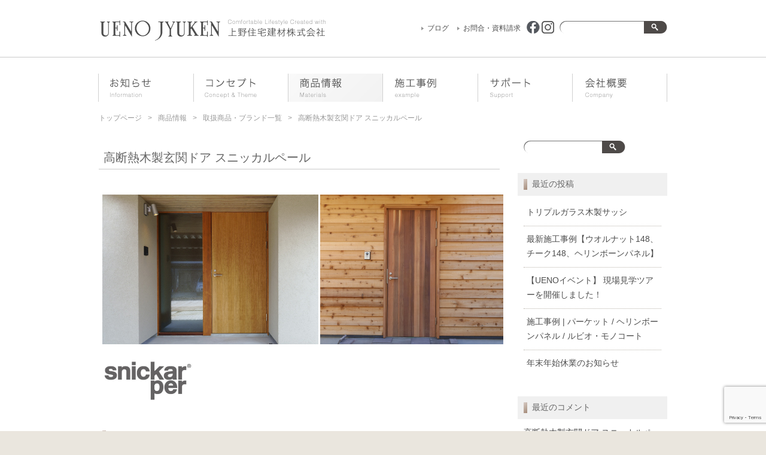

--- FILE ---
content_type: text/html; charset=UTF-8
request_url: https://uenojyuken.co.jp/products/brand/snickarper/
body_size: 14849
content:
<!DOCTYPE HTML>
<html dir="ltr" lang="ja">
<head>
<meta http-equiv="Content-Type" content="text/html; charset=UTF-8">

<link rel="apple-touch-icon" href="./images/touch-icon.png" />
<link rel="shortcut icon" href="./images/favicon.ico" />
<link rel="stylesheet" type="text/css" media="all" href="https://uenojyuken.co.jp/wp/wp-content/themes/uj2014/style.css" />

<!-- Google Tag Manager -->
<script>(function(w,d,s,l,i){w[l]=w[l]||[];w[l].push({'gtm.start':
new Date().getTime(),event:'gtm.js'});var f=d.getElementsByTagName(s)[0],
j=d.createElement(s),dl=l!='dataLayer'?'&l='+l:'';j.async=true;j.src=
'https://www.googletagmanager.com/gtm.js?id='+i+dl;f.parentNode.insertBefore(j,f);
})(window,document,'script','dataLayer','GTM-KVMRFJJ');</script>
<!-- End Google Tag Manager -->

<!--[if lt IE 9]>
  <meta http-equiv="Imagetoolbar" content="no" />
  <script src="https://html5shiv.googlecode.com/svn/trunk/html5.js"></script>
<![endif]-->

		<!-- All in One SEO 4.1.0.3 -->
		<title>高断熱木製玄関ドア スニッカルペール | 上野住宅建材株式会社｜UENOJYUKEN</title>
		<link rel="canonical" href="https://uenojyuken.co.jp/products/brand/snickarper/" />
		<meta property="og:site_name" content="上野住宅建材株式会社｜UENOJYUKEN |" />
		<meta property="og:type" content="article" />
		<meta property="og:title" content="高断熱木製玄関ドア スニッカルペール | 上野住宅建材株式会社｜UENOJYUKEN" />
		<meta property="og:url" content="https://uenojyuken.co.jp/products/brand/snickarper/" />
		<meta property="article:published_time" content="2014-12-04T08:48:43Z" />
		<meta property="article:modified_time" content="2026-01-06T07:03:20Z" />
		<meta name="twitter:card" content="summary" />
		<meta name="twitter:domain" content="uenojyuken.co.jp" />
		<meta name="twitter:title" content="高断熱木製玄関ドア スニッカルペール | 上野住宅建材株式会社｜UENOJYUKEN" />
		<script type="application/ld+json" class="aioseo-schema">
			{"@context":"https:\/\/schema.org","@graph":[{"@type":"WebSite","@id":"https:\/\/uenojyuken.co.jp\/#website","url":"https:\/\/uenojyuken.co.jp\/","name":"\u4e0a\u91ce\u4f4f\u5b85\u5efa\u6750\u682a\u5f0f\u4f1a\u793e\uff5cUENOJYUKEN","publisher":{"@id":"https:\/\/uenojyuken.co.jp\/#organization"}},{"@type":"Organization","@id":"https:\/\/uenojyuken.co.jp\/#organization","name":"\u4e0a\u91ce\u4f4f\u5b85\u5efa\u6750\u682a\u5f0f\u4f1a\u793e\uff5cUENOJYUKEN","url":"https:\/\/uenojyuken.co.jp\/"},{"@type":"BreadcrumbList","@id":"https:\/\/uenojyuken.co.jp\/products\/brand\/snickarper\/#breadcrumblist","itemListElement":[{"@type":"ListItem","@id":"https:\/\/uenojyuken.co.jp\/#listItem","position":"1","item":{"@id":"https:\/\/uenojyuken.co.jp\/#item","name":"\u30db\u30fc\u30e0","url":"https:\/\/uenojyuken.co.jp\/"},"nextItem":"https:\/\/uenojyuken.co.jp\/products\/#listItem"},{"@type":"ListItem","@id":"https:\/\/uenojyuken.co.jp\/products\/#listItem","position":"2","item":{"@id":"https:\/\/uenojyuken.co.jp\/products\/#item","name":"\u5546\u54c1\u60c5\u5831","url":"https:\/\/uenojyuken.co.jp\/products\/"},"nextItem":"https:\/\/uenojyuken.co.jp\/products\/brand\/#listItem","previousItem":"https:\/\/uenojyuken.co.jp\/#listItem"},{"@type":"ListItem","@id":"https:\/\/uenojyuken.co.jp\/products\/brand\/#listItem","position":"3","item":{"@id":"https:\/\/uenojyuken.co.jp\/products\/brand\/#item","name":"\u53d6\u6271\u5546\u54c1\u30fb\u30d6\u30e9\u30f3\u30c9\u4e00\u89a7","url":"https:\/\/uenojyuken.co.jp\/products\/brand\/"},"nextItem":"https:\/\/uenojyuken.co.jp\/products\/brand\/snickarper\/#listItem","previousItem":"https:\/\/uenojyuken.co.jp\/products\/#listItem"},{"@type":"ListItem","@id":"https:\/\/uenojyuken.co.jp\/products\/brand\/snickarper\/#listItem","position":"4","item":{"@id":"https:\/\/uenojyuken.co.jp\/products\/brand\/snickarper\/#item","name":"\u9ad8\u65ad\u71b1\u6728\u88fd\u7384\u95a2\u30c9\u30a2 \u30b9\u30cb\u30c3\u30ab\u30eb\u30da\u30fc\u30eb","url":"https:\/\/uenojyuken.co.jp\/products\/brand\/snickarper\/"},"previousItem":"https:\/\/uenojyuken.co.jp\/products\/brand\/#listItem"}]},{"@type":"WebPage","@id":"https:\/\/uenojyuken.co.jp\/products\/brand\/snickarper\/#webpage","url":"https:\/\/uenojyuken.co.jp\/products\/brand\/snickarper\/","name":"\u9ad8\u65ad\u71b1\u6728\u88fd\u7384\u95a2\u30c9\u30a2 \u30b9\u30cb\u30c3\u30ab\u30eb\u30da\u30fc\u30eb | \u4e0a\u91ce\u4f4f\u5b85\u5efa\u6750\u682a\u5f0f\u4f1a\u793e\uff5cUENOJYUKEN","inLanguage":"ja","isPartOf":{"@id":"https:\/\/uenojyuken.co.jp\/#website"},"breadcrumb":{"@id":"https:\/\/uenojyuken.co.jp\/products\/brand\/snickarper\/#breadcrumblist"},"datePublished":"2014-12-04T08:48:43+09:00","dateModified":"2026-01-06T07:03:20+09:00"}]}
		</script>
		<!-- All in One SEO -->

<link rel='dns-prefetch' href='//www.google.com' />
<link rel='dns-prefetch' href='//v0.wordpress.com' />
<link rel="alternate" type="application/rss+xml" title="上野住宅建材株式会社｜UENOJYUKEN &raquo; 高断熱木製玄関ドア スニッカルペール のコメントのフィード" href="https://uenojyuken.co.jp/products/brand/snickarper/feed/" />
<script type="text/javascript">
/* <![CDATA[ */
window._wpemojiSettings = {"baseUrl":"https:\/\/s.w.org\/images\/core\/emoji\/15.0.3\/72x72\/","ext":".png","svgUrl":"https:\/\/s.w.org\/images\/core\/emoji\/15.0.3\/svg\/","svgExt":".svg","source":{"concatemoji":"https:\/\/uenojyuken.co.jp\/wp\/wp-includes\/js\/wp-emoji-release.min.js?ver=6.5.7"}};
/*! This file is auto-generated */
!function(i,n){var o,s,e;function c(e){try{var t={supportTests:e,timestamp:(new Date).valueOf()};sessionStorage.setItem(o,JSON.stringify(t))}catch(e){}}function p(e,t,n){e.clearRect(0,0,e.canvas.width,e.canvas.height),e.fillText(t,0,0);var t=new Uint32Array(e.getImageData(0,0,e.canvas.width,e.canvas.height).data),r=(e.clearRect(0,0,e.canvas.width,e.canvas.height),e.fillText(n,0,0),new Uint32Array(e.getImageData(0,0,e.canvas.width,e.canvas.height).data));return t.every(function(e,t){return e===r[t]})}function u(e,t,n){switch(t){case"flag":return n(e,"\ud83c\udff3\ufe0f\u200d\u26a7\ufe0f","\ud83c\udff3\ufe0f\u200b\u26a7\ufe0f")?!1:!n(e,"\ud83c\uddfa\ud83c\uddf3","\ud83c\uddfa\u200b\ud83c\uddf3")&&!n(e,"\ud83c\udff4\udb40\udc67\udb40\udc62\udb40\udc65\udb40\udc6e\udb40\udc67\udb40\udc7f","\ud83c\udff4\u200b\udb40\udc67\u200b\udb40\udc62\u200b\udb40\udc65\u200b\udb40\udc6e\u200b\udb40\udc67\u200b\udb40\udc7f");case"emoji":return!n(e,"\ud83d\udc26\u200d\u2b1b","\ud83d\udc26\u200b\u2b1b")}return!1}function f(e,t,n){var r="undefined"!=typeof WorkerGlobalScope&&self instanceof WorkerGlobalScope?new OffscreenCanvas(300,150):i.createElement("canvas"),a=r.getContext("2d",{willReadFrequently:!0}),o=(a.textBaseline="top",a.font="600 32px Arial",{});return e.forEach(function(e){o[e]=t(a,e,n)}),o}function t(e){var t=i.createElement("script");t.src=e,t.defer=!0,i.head.appendChild(t)}"undefined"!=typeof Promise&&(o="wpEmojiSettingsSupports",s=["flag","emoji"],n.supports={everything:!0,everythingExceptFlag:!0},e=new Promise(function(e){i.addEventListener("DOMContentLoaded",e,{once:!0})}),new Promise(function(t){var n=function(){try{var e=JSON.parse(sessionStorage.getItem(o));if("object"==typeof e&&"number"==typeof e.timestamp&&(new Date).valueOf()<e.timestamp+604800&&"object"==typeof e.supportTests)return e.supportTests}catch(e){}return null}();if(!n){if("undefined"!=typeof Worker&&"undefined"!=typeof OffscreenCanvas&&"undefined"!=typeof URL&&URL.createObjectURL&&"undefined"!=typeof Blob)try{var e="postMessage("+f.toString()+"("+[JSON.stringify(s),u.toString(),p.toString()].join(",")+"));",r=new Blob([e],{type:"text/javascript"}),a=new Worker(URL.createObjectURL(r),{name:"wpTestEmojiSupports"});return void(a.onmessage=function(e){c(n=e.data),a.terminate(),t(n)})}catch(e){}c(n=f(s,u,p))}t(n)}).then(function(e){for(var t in e)n.supports[t]=e[t],n.supports.everything=n.supports.everything&&n.supports[t],"flag"!==t&&(n.supports.everythingExceptFlag=n.supports.everythingExceptFlag&&n.supports[t]);n.supports.everythingExceptFlag=n.supports.everythingExceptFlag&&!n.supports.flag,n.DOMReady=!1,n.readyCallback=function(){n.DOMReady=!0}}).then(function(){return e}).then(function(){var e;n.supports.everything||(n.readyCallback(),(e=n.source||{}).concatemoji?t(e.concatemoji):e.wpemoji&&e.twemoji&&(t(e.twemoji),t(e.wpemoji)))}))}((window,document),window._wpemojiSettings);
/* ]]> */
</script>
<style id='wp-emoji-styles-inline-css' type='text/css'>

	img.wp-smiley, img.emoji {
		display: inline !important;
		border: none !important;
		box-shadow: none !important;
		height: 1em !important;
		width: 1em !important;
		margin: 0 0.07em !important;
		vertical-align: -0.1em !important;
		background: none !important;
		padding: 0 !important;
	}
</style>
<link rel='stylesheet' id='wp-block-library-css' href='https://uenojyuken.co.jp/wp/wp-includes/css/dist/block-library/style.min.css?ver=6.5.7' type='text/css' media='all' />
<style id='wp-block-library-inline-css' type='text/css'>
.has-text-align-justify{text-align:justify;}
</style>
<style id='classic-theme-styles-inline-css' type='text/css'>
/*! This file is auto-generated */
.wp-block-button__link{color:#fff;background-color:#32373c;border-radius:9999px;box-shadow:none;text-decoration:none;padding:calc(.667em + 2px) calc(1.333em + 2px);font-size:1.125em}.wp-block-file__button{background:#32373c;color:#fff;text-decoration:none}
</style>
<style id='global-styles-inline-css' type='text/css'>
body{--wp--preset--color--black: #000000;--wp--preset--color--cyan-bluish-gray: #abb8c3;--wp--preset--color--white: #ffffff;--wp--preset--color--pale-pink: #f78da7;--wp--preset--color--vivid-red: #cf2e2e;--wp--preset--color--luminous-vivid-orange: #ff6900;--wp--preset--color--luminous-vivid-amber: #fcb900;--wp--preset--color--light-green-cyan: #7bdcb5;--wp--preset--color--vivid-green-cyan: #00d084;--wp--preset--color--pale-cyan-blue: #8ed1fc;--wp--preset--color--vivid-cyan-blue: #0693e3;--wp--preset--color--vivid-purple: #9b51e0;--wp--preset--gradient--vivid-cyan-blue-to-vivid-purple: linear-gradient(135deg,rgba(6,147,227,1) 0%,rgb(155,81,224) 100%);--wp--preset--gradient--light-green-cyan-to-vivid-green-cyan: linear-gradient(135deg,rgb(122,220,180) 0%,rgb(0,208,130) 100%);--wp--preset--gradient--luminous-vivid-amber-to-luminous-vivid-orange: linear-gradient(135deg,rgba(252,185,0,1) 0%,rgba(255,105,0,1) 100%);--wp--preset--gradient--luminous-vivid-orange-to-vivid-red: linear-gradient(135deg,rgba(255,105,0,1) 0%,rgb(207,46,46) 100%);--wp--preset--gradient--very-light-gray-to-cyan-bluish-gray: linear-gradient(135deg,rgb(238,238,238) 0%,rgb(169,184,195) 100%);--wp--preset--gradient--cool-to-warm-spectrum: linear-gradient(135deg,rgb(74,234,220) 0%,rgb(151,120,209) 20%,rgb(207,42,186) 40%,rgb(238,44,130) 60%,rgb(251,105,98) 80%,rgb(254,248,76) 100%);--wp--preset--gradient--blush-light-purple: linear-gradient(135deg,rgb(255,206,236) 0%,rgb(152,150,240) 100%);--wp--preset--gradient--blush-bordeaux: linear-gradient(135deg,rgb(254,205,165) 0%,rgb(254,45,45) 50%,rgb(107,0,62) 100%);--wp--preset--gradient--luminous-dusk: linear-gradient(135deg,rgb(255,203,112) 0%,rgb(199,81,192) 50%,rgb(65,88,208) 100%);--wp--preset--gradient--pale-ocean: linear-gradient(135deg,rgb(255,245,203) 0%,rgb(182,227,212) 50%,rgb(51,167,181) 100%);--wp--preset--gradient--electric-grass: linear-gradient(135deg,rgb(202,248,128) 0%,rgb(113,206,126) 100%);--wp--preset--gradient--midnight: linear-gradient(135deg,rgb(2,3,129) 0%,rgb(40,116,252) 100%);--wp--preset--font-size--small: 13px;--wp--preset--font-size--medium: 20px;--wp--preset--font-size--large: 36px;--wp--preset--font-size--x-large: 42px;--wp--preset--spacing--20: 0.44rem;--wp--preset--spacing--30: 0.67rem;--wp--preset--spacing--40: 1rem;--wp--preset--spacing--50: 1.5rem;--wp--preset--spacing--60: 2.25rem;--wp--preset--spacing--70: 3.38rem;--wp--preset--spacing--80: 5.06rem;--wp--preset--shadow--natural: 6px 6px 9px rgba(0, 0, 0, 0.2);--wp--preset--shadow--deep: 12px 12px 50px rgba(0, 0, 0, 0.4);--wp--preset--shadow--sharp: 6px 6px 0px rgba(0, 0, 0, 0.2);--wp--preset--shadow--outlined: 6px 6px 0px -3px rgba(255, 255, 255, 1), 6px 6px rgba(0, 0, 0, 1);--wp--preset--shadow--crisp: 6px 6px 0px rgba(0, 0, 0, 1);}:where(.is-layout-flex){gap: 0.5em;}:where(.is-layout-grid){gap: 0.5em;}body .is-layout-flex{display: flex;}body .is-layout-flex{flex-wrap: wrap;align-items: center;}body .is-layout-flex > *{margin: 0;}body .is-layout-grid{display: grid;}body .is-layout-grid > *{margin: 0;}:where(.wp-block-columns.is-layout-flex){gap: 2em;}:where(.wp-block-columns.is-layout-grid){gap: 2em;}:where(.wp-block-post-template.is-layout-flex){gap: 1.25em;}:where(.wp-block-post-template.is-layout-grid){gap: 1.25em;}.has-black-color{color: var(--wp--preset--color--black) !important;}.has-cyan-bluish-gray-color{color: var(--wp--preset--color--cyan-bluish-gray) !important;}.has-white-color{color: var(--wp--preset--color--white) !important;}.has-pale-pink-color{color: var(--wp--preset--color--pale-pink) !important;}.has-vivid-red-color{color: var(--wp--preset--color--vivid-red) !important;}.has-luminous-vivid-orange-color{color: var(--wp--preset--color--luminous-vivid-orange) !important;}.has-luminous-vivid-amber-color{color: var(--wp--preset--color--luminous-vivid-amber) !important;}.has-light-green-cyan-color{color: var(--wp--preset--color--light-green-cyan) !important;}.has-vivid-green-cyan-color{color: var(--wp--preset--color--vivid-green-cyan) !important;}.has-pale-cyan-blue-color{color: var(--wp--preset--color--pale-cyan-blue) !important;}.has-vivid-cyan-blue-color{color: var(--wp--preset--color--vivid-cyan-blue) !important;}.has-vivid-purple-color{color: var(--wp--preset--color--vivid-purple) !important;}.has-black-background-color{background-color: var(--wp--preset--color--black) !important;}.has-cyan-bluish-gray-background-color{background-color: var(--wp--preset--color--cyan-bluish-gray) !important;}.has-white-background-color{background-color: var(--wp--preset--color--white) !important;}.has-pale-pink-background-color{background-color: var(--wp--preset--color--pale-pink) !important;}.has-vivid-red-background-color{background-color: var(--wp--preset--color--vivid-red) !important;}.has-luminous-vivid-orange-background-color{background-color: var(--wp--preset--color--luminous-vivid-orange) !important;}.has-luminous-vivid-amber-background-color{background-color: var(--wp--preset--color--luminous-vivid-amber) !important;}.has-light-green-cyan-background-color{background-color: var(--wp--preset--color--light-green-cyan) !important;}.has-vivid-green-cyan-background-color{background-color: var(--wp--preset--color--vivid-green-cyan) !important;}.has-pale-cyan-blue-background-color{background-color: var(--wp--preset--color--pale-cyan-blue) !important;}.has-vivid-cyan-blue-background-color{background-color: var(--wp--preset--color--vivid-cyan-blue) !important;}.has-vivid-purple-background-color{background-color: var(--wp--preset--color--vivid-purple) !important;}.has-black-border-color{border-color: var(--wp--preset--color--black) !important;}.has-cyan-bluish-gray-border-color{border-color: var(--wp--preset--color--cyan-bluish-gray) !important;}.has-white-border-color{border-color: var(--wp--preset--color--white) !important;}.has-pale-pink-border-color{border-color: var(--wp--preset--color--pale-pink) !important;}.has-vivid-red-border-color{border-color: var(--wp--preset--color--vivid-red) !important;}.has-luminous-vivid-orange-border-color{border-color: var(--wp--preset--color--luminous-vivid-orange) !important;}.has-luminous-vivid-amber-border-color{border-color: var(--wp--preset--color--luminous-vivid-amber) !important;}.has-light-green-cyan-border-color{border-color: var(--wp--preset--color--light-green-cyan) !important;}.has-vivid-green-cyan-border-color{border-color: var(--wp--preset--color--vivid-green-cyan) !important;}.has-pale-cyan-blue-border-color{border-color: var(--wp--preset--color--pale-cyan-blue) !important;}.has-vivid-cyan-blue-border-color{border-color: var(--wp--preset--color--vivid-cyan-blue) !important;}.has-vivid-purple-border-color{border-color: var(--wp--preset--color--vivid-purple) !important;}.has-vivid-cyan-blue-to-vivid-purple-gradient-background{background: var(--wp--preset--gradient--vivid-cyan-blue-to-vivid-purple) !important;}.has-light-green-cyan-to-vivid-green-cyan-gradient-background{background: var(--wp--preset--gradient--light-green-cyan-to-vivid-green-cyan) !important;}.has-luminous-vivid-amber-to-luminous-vivid-orange-gradient-background{background: var(--wp--preset--gradient--luminous-vivid-amber-to-luminous-vivid-orange) !important;}.has-luminous-vivid-orange-to-vivid-red-gradient-background{background: var(--wp--preset--gradient--luminous-vivid-orange-to-vivid-red) !important;}.has-very-light-gray-to-cyan-bluish-gray-gradient-background{background: var(--wp--preset--gradient--very-light-gray-to-cyan-bluish-gray) !important;}.has-cool-to-warm-spectrum-gradient-background{background: var(--wp--preset--gradient--cool-to-warm-spectrum) !important;}.has-blush-light-purple-gradient-background{background: var(--wp--preset--gradient--blush-light-purple) !important;}.has-blush-bordeaux-gradient-background{background: var(--wp--preset--gradient--blush-bordeaux) !important;}.has-luminous-dusk-gradient-background{background: var(--wp--preset--gradient--luminous-dusk) !important;}.has-pale-ocean-gradient-background{background: var(--wp--preset--gradient--pale-ocean) !important;}.has-electric-grass-gradient-background{background: var(--wp--preset--gradient--electric-grass) !important;}.has-midnight-gradient-background{background: var(--wp--preset--gradient--midnight) !important;}.has-small-font-size{font-size: var(--wp--preset--font-size--small) !important;}.has-medium-font-size{font-size: var(--wp--preset--font-size--medium) !important;}.has-large-font-size{font-size: var(--wp--preset--font-size--large) !important;}.has-x-large-font-size{font-size: var(--wp--preset--font-size--x-large) !important;}
.wp-block-navigation a:where(:not(.wp-element-button)){color: inherit;}
:where(.wp-block-post-template.is-layout-flex){gap: 1.25em;}:where(.wp-block-post-template.is-layout-grid){gap: 1.25em;}
:where(.wp-block-columns.is-layout-flex){gap: 2em;}:where(.wp-block-columns.is-layout-grid){gap: 2em;}
.wp-block-pullquote{font-size: 1.5em;line-height: 1.6;}
</style>
<link rel='stylesheet' id='contact-form-7-css' href='https://uenojyuken.co.jp/wp/wp-content/plugins/contact-form-7/includes/css/styles.css?ver=5.4.1' type='text/css' media='all' />
<link rel='stylesheet' id='child-pages-shortcode-css-css' href='https://uenojyuken.co.jp/wp/wp-content/themes/uj2014/css/child-pages-shortcode/style.css?ver=1.1.4' type='text/css' media='all' />
<link rel='stylesheet' id='dlm-frontend-css' href='https://uenojyuken.co.jp/wp/wp-content/plugins/download-monitor/assets/css/frontend.css?ver=6.5.7' type='text/css' media='all' />
<link rel='stylesheet' id='jetpack_css-css' href='https://uenojyuken.co.jp/wp/wp-content/plugins/jetpack/css/jetpack.css?ver=9.7.3' type='text/css' media='all' />
<script type="text/javascript" src="https://uenojyuken.co.jp/wp/wp-includes/js/jquery/jquery.min.js?ver=3.7.1" id="jquery-core-js"></script>
<script type="text/javascript" src="https://uenojyuken.co.jp/wp/wp-includes/js/jquery/jquery-migrate.min.js?ver=3.4.1" id="jquery-migrate-js"></script>
<script type="text/javascript" src="https://uenojyuken.co.jp/wp/wp-content/plugins/child-pages-shortcode/js/child-pages-shortcode.min.js?ver=1.1.4" id="child-pages-shortcode-js"></script>
<link rel="https://api.w.org/" href="https://uenojyuken.co.jp/wp-json/" /><link rel="alternate" type="application/json" href="https://uenojyuken.co.jp/wp-json/wp/v2/pages/525" /><link rel="EditURI" type="application/rsd+xml" title="RSD" href="https://uenojyuken.co.jp/wp/xmlrpc.php?rsd" />
<meta name="generator" content="WordPress 6.5.7" />
<link rel='shortlink' href='https://wp.me/P5Mm5r-8t' />
<link rel="alternate" type="application/json+oembed" href="https://uenojyuken.co.jp/wp-json/oembed/1.0/embed?url=https%3A%2F%2Fuenojyuken.co.jp%2Fproducts%2Fbrand%2Fsnickarper%2F" />
<link rel="alternate" type="text/xml+oembed" href="https://uenojyuken.co.jp/wp-json/oembed/1.0/embed?url=https%3A%2F%2Fuenojyuken.co.jp%2Fproducts%2Fbrand%2Fsnickarper%2F&#038;format=xml" />
<style type='text/css'>img#wpstats{display:none}</style>
		<style type="text/css">.recentcomments a{display:inline !important;padding:0 !important;margin:0 !important;}</style></head>
<body data-rsssl=1 class="class="page-template-default page page-id-525 page-child parent-pageid-324"">

<!-- Google Tag Manager (noscript) -->
<noscript><iframe src="https://www.googletagmanager.com/ns.html?id=GTM-KVMRFJJ"
height="0" width="0" style="display:none;visibility:hidden"></iframe></noscript>
<!-- End Google Tag Manager (noscript) -->

<div id="wrap">
  <div id="container">
    <header id="header">
      <h1 id="site-id">
        <a href="https://uenojyuken.co.jp/"><img src="https://uenojyuken.co.jp/wp/wp-content/themes/uj2014/images/header/site_id.png" alt="上野住宅建材株式会社｜UENOJYUKEN" /></a>
      </h1><!-- #site-id end -->
      <div id="utility-group">
      <nav id="utility-nav" class="menu-utility-container"><ul id="menu-utility" class="menu"><li id="menu-item-2945" class="menu-item menu-item-type-taxonomy menu-item-object-category menu-item-2945"><a href="https://uenojyuken.co.jp/category/blog/">ブログ</a></li>
<li id="menu-item-2930" class="menu-item menu-item-type-post_type menu-item-object-page menu-item-2930"><a href="https://uenojyuken.co.jp/inquiry/">お問合・資料請求</a></li>
</ul></nav>			<!-- #utility-nav end -->
		<a href="https://www.facebook.com/uenojyutakukenzai/?fref=ts"  target="_blank"><img src="https://uenojyuken.co.jp/wp/wp-content/uploads/2016/02/btn_facebook.png" border="0"></a><a href="https://www.instagram.com/uenojyuken/?fbclid=IwAR2_tS2m0Jw9tmqKOd6gBULJuMZCQsX2M0_WTMuj_yMev2l_XA259DaxesM"  target="_blank"><img src="https://uenojyuken.co.jp/wp/wp-content/uploads/2019/07/btn_insta.png" border="0"></a>
        <div id="header-widget-area">
          <aside class="widget_search">
            <form role="search" method="get" id="searchform" class="searchform" action="https://uenojyuken.co.jp/">
				<div>
					<label class="screen-reader-text" for="s">検索:</label>
					<input type="text" value="" name="s" id="s" />
					<input type="submit" id="searchsubmit" value="検索" />
				</div>
			</form>          </aside><!-- .widget_search end -->
        </div><!-- #header-widget-area end -->
      </div><!-- #utility-group end -->
    </header><!-- #header end -->
      <nav id="global-nav" class="menu-global-container"><ul id="menu-global" class="menu"><li id="menu-item-2953" class="menu-item menu-item-type-taxonomy menu-item-object-category menu-item-2953"><a href="https://uenojyuken.co.jp/category/info/">お知らせ</a></li>
<li id="menu-item-2934" class="menu-item menu-item-type-post_type menu-item-object-page menu-item-has-children menu-item-2934"><a href="https://uenojyuken.co.jp/concept/">コンセプト</a>
<ul class="sub-menu">
	<li id="menu-item-2936" class="menu-item menu-item-type-post_type menu-item-object-page menu-item-2936"><a href="https://uenojyuken.co.jp/concept/ueno-value/">Ueno Value</a></li>
</ul>
</li>
<li id="menu-item-2940" class="menu-item menu-item-type-post_type menu-item-object-page current-page-ancestor menu-item-has-children menu-item-2940"><a href="https://uenojyuken.co.jp/products/">商品情報</a>
<ul class="sub-menu">
	<li id="menu-item-2942" class="menu-item menu-item-type-post_type menu-item-object-page current-page-ancestor menu-item-2942"><a href="https://uenojyuken.co.jp/products/brand/">取扱商品・ブランド一覧</a></li>
	<li id="menu-item-2941" class="menu-item menu-item-type-post_type menu-item-object-page menu-item-2941"><a href="https://uenojyuken.co.jp/products/recommend/">おすすめ商品情報</a></li>
</ul>
</li>
<li id="menu-item-2090" class="menu-item menu-item-type-taxonomy menu-item-object-category menu-item-2090"><a href="https://uenojyuken.co.jp/category/example/">施工事例</a></li>
<li id="menu-item-2937" class="menu-item menu-item-type-post_type menu-item-object-page menu-item-has-children menu-item-2937"><a href="https://uenojyuken.co.jp/support/">サポート</a>
<ul class="sub-menu">
	<li id="menu-item-4550" class="menu-item menu-item-type-post_type menu-item-object-page menu-item-4550"><a href="https://uenojyuken.co.jp/support/aw-maintenance/">アンダーセンメンテナンス</a></li>
	<li id="menu-item-2089" class="menu-item menu-item-type-post_type menu-item-object-page menu-item-2089"><a href="https://uenojyuken.co.jp/support/maintenance/">フロアメンテナンス</a></li>
	<li id="menu-item-2088" class="menu-item menu-item-type-post_type menu-item-object-page menu-item-2088"><a href="https://uenojyuken.co.jp/support/construct/">施工方法</a></li>
	<li id="menu-item-3428" class="menu-item menu-item-type-post_type menu-item-object-page menu-item-3428"><a href="https://uenojyuken.co.jp/support/dl/">各種ダウンロード</a></li>
</ul>
</li>
<li id="menu-item-2931" class="menu-item menu-item-type-post_type menu-item-object-page menu-item-has-children menu-item-2931"><a href="https://uenojyuken.co.jp/about/">会社概要・沿革</a>
<ul class="sub-menu">
	<li id="menu-item-2932" class="menu-item menu-item-type-post_type menu-item-object-page menu-item-2932"><a href="https://uenojyuken.co.jp/about/access/">アクセスマップ</a></li>
	<li id="menu-item-2933" class="menu-item menu-item-type-post_type menu-item-object-page menu-item-2933"><a href="https://uenojyuken.co.jp/about/recruit-2/">採用情報</a></li>
	<li id="menu-item-2938" class="menu-item menu-item-type-post_type menu-item-object-page menu-item-2938"><a href="https://uenojyuken.co.jp/inquiry/">お問い合わせ・資料請求</a></li>
</ul>
</li>
</ul></nav>	<!-- #global-nav end -->
    <section id="contents-body">
    
	<nav id="bread-crumb" class="bread_crumb">
	<ul>
		<li class="level-1 top"><a href="https://uenojyuken.co.jp/">トップページ</a></li>
		<li class="level-2 sub"><a href="https://uenojyuken.co.jp/products/">商品情報</a></li>
		<li class="level-3 sub"><a href="https://uenojyuken.co.jp/products/brand/">取扱商品・ブランド一覧</a></li>
		<li class="level-4 sub tail current">高断熱木製玄関ドア スニッカルペール</li>
	</ul>
</nav>
      <section id="contents">
<article>
		<header class="page-header">
			<h1 class="page-title">高断熱木製玄関ドア スニッカルペール</h1>
                        
		</header>
        <section class="entry-content">
        	<p><a href="https://www.uenojyuken.co.jp/wp/wp-content/uploads/2014/12/snickarper_pagetop.jpg"><img fetchpriority="high" decoding="async" class="alignnone wp-image-10935 size-full" src="https://uenojyuken.co.jp/wp/wp-content/uploads/2024/07/snickarper_pagetop.jpg" alt="" width="670" height="250" srcset="https://uenojyuken.co.jp/wp/wp-content/uploads/2024/07/snickarper_pagetop.jpg 670w, https://uenojyuken.co.jp/wp/wp-content/uploads/2024/07/snickarper_pagetop-300x112.jpg 300w" sizes="(max-width: 670px) 100vw, 670px" /></a></p>
<p><img decoding="async" class="alignnone wp-image-4644" src="https://uenojyuken.co.jp/wp/wp-content/uploads/2019/08/snickarper_logo.jpg" alt="" width="153" height="74" srcset="https://uenojyuken.co.jp/wp/wp-content/uploads/2019/08/snickarper_logo.jpg 340w, https://uenojyuken.co.jp/wp/wp-content/uploads/2019/08/snickarper_logo-300x146.jpg 300w" sizes="(max-width: 153px) 100vw, 153px" /></p>
<h3>スニッカルペール（Snickarper）</h3>
<p>スウェーデンの高度な木工技術によって作成されたスニッカルペールのドアは独自の構造で反りやねじれの心配のない、高い寸法安定性を誇っています。断熱性・気密性・遮音性などの機能性はもちろん、そのデザイン性の高さ・カラーバリエーションの多さは他メーカーの追随を許しません。</p>
<h3>商品一覧｜パイン 標準ドア</h3>
<div id="item_detail">
<p><a href="https://uenojyuken.co.jp/wp/wp-content/uploads/2020/03/yd251jpg.jpg"><img decoding="async" class="alignleft wp-image-5264 size-thumbnail" src="https://uenojyuken.co.jp/wp/wp-content/uploads/2020/06/YD251-1-150x150.jpg" alt="" width="150" height="150" srcset="https://uenojyuken.co.jp/wp/wp-content/uploads/2020/06/YD251-1-150x150.jpg 150w, https://uenojyuken.co.jp/wp/wp-content/uploads/2020/06/YD251-1-90x90.jpg 90w, https://uenojyuken.co.jp/wp/wp-content/uploads/2020/06/YD251-1-61x61.jpg 61w, https://uenojyuken.co.jp/wp/wp-content/uploads/2020/06/YD251-1-120x120.jpg 120w, https://uenojyuken.co.jp/wp/wp-content/uploads/2020/06/YD251-1.jpg 300w" sizes="(max-width: 150px) 100vw, 150px" /></a><b>YD251</b></p>
<h6>パイン｜540,000円（税別）<br />
熱貫流率 0.85w / ㎡・K<br />
枠外寸法:990×2080mm／開口寸法:1000×2100mm</h6>
<p><img loading="lazy" decoding="async" class="wp-image-12053 alignright" src="https://uenojyuken.co.jp/wp/wp-content/uploads/2025/04/3ed7de73bbd58808182912cea0295838-150x150.png" alt="" width="100" height="76" srcset="https://uenojyuken.co.jp/wp/wp-content/uploads/2025/04/3ed7de73bbd58808182912cea0295838-300x229.png 300w, https://uenojyuken.co.jp/wp/wp-content/uploads/2025/04/3ed7de73bbd58808182912cea0295838.png 476w" sizes="(max-width: 100px) 100vw, 100px" /></a></p>
</div>
<div id="item_detail">
<p><a href="https://uenojyuken.co.jp/wp/wp-content/uploads/2020/03/yd271.jpg"><img loading="lazy" decoding="async" class="alignleft wp-image-5265 size-thumbnail" src="https://uenojyuken.co.jp/wp/wp-content/uploads/2020/06/YD271-1-150x150.jpg" alt="" width="150" height="150" srcset="https://uenojyuken.co.jp/wp/wp-content/uploads/2020/06/YD271-1-150x150.jpg 150w, https://uenojyuken.co.jp/wp/wp-content/uploads/2020/06/YD271-1-90x90.jpg 90w, https://uenojyuken.co.jp/wp/wp-content/uploads/2020/06/YD271-1-61x61.jpg 61w, https://uenojyuken.co.jp/wp/wp-content/uploads/2020/06/YD271-1-120x120.jpg 120w, https://uenojyuken.co.jp/wp/wp-content/uploads/2020/06/YD271-1.jpg 300w" sizes="(max-width: 150px) 100vw, 150px" /></a><b>YD271</b></p>
<h6>パイン｜550,000円（税別）<br />
枠外寸法:990×2080mm／開口寸法:1000×2100mm</h6>
</div>
<div id="item_detail">
<p><a href="https://uenojyuken.co.jp/wp/wp-content/uploads/2020/03/yd251g.jpg"><img loading="lazy" decoding="async" class="alignleft wp-image-5263 size-thumbnail" src="https://uenojyuken.co.jp/wp/wp-content/uploads/2020/06/YD251G-1-150x150.jpg" alt="" width="150" height="150" srcset="https://uenojyuken.co.jp/wp/wp-content/uploads/2020/06/YD251G-1-150x150.jpg 150w, https://uenojyuken.co.jp/wp/wp-content/uploads/2020/06/YD251G-1-90x90.jpg 90w, https://uenojyuken.co.jp/wp/wp-content/uploads/2020/06/YD251G-1-61x61.jpg 61w, https://uenojyuken.co.jp/wp/wp-content/uploads/2020/06/YD251G-1-120x120.jpg 120w, https://uenojyuken.co.jp/wp/wp-content/uploads/2020/06/YD251G-1.jpg 300w" sizes="(max-width: 150px) 100vw, 150px" /></a><b>YD251G</b></p>
<h6>パイン｜620,000円（税別）<br />
熱貫流率 1.05w / ㎡・K<br />
◎型トリプルガラス<br />
枠外寸法:990×2080mm／開口寸法:1000×2100mm</h6>
<p><img loading="lazy" decoding="async" class="wp-image-12053 alignright" src="https://uenojyuken.co.jp/wp/wp-content/uploads/2025/04/3ed7de73bbd58808182912cea0295838-150x150.png" alt="" width="100" height="76" srcset="https://uenojyuken.co.jp/wp/wp-content/uploads/2025/04/3ed7de73bbd58808182912cea0295838-300x229.png 300w, https://uenojyuken.co.jp/wp/wp-content/uploads/2025/04/3ed7de73bbd58808182912cea0295838.png 476w" sizes="(max-width: 100px) 100vw, 100px" /></a></p>
</div>
<div id="item_detail">
<p><a href="https://uenojyuken.co.jp/wp/wp-content/uploads/2014/12/snicker_sdp11_p.jpg"><img loading="lazy" decoding="async" class="alignleft wp-image-5255 size-thumbnail" src="https://uenojyuken.co.jp/wp/wp-content/uploads/2020/06/SDP11-1-150x150.jpg" alt="" width="150" height="150" srcset="https://uenojyuken.co.jp/wp/wp-content/uploads/2020/06/SDP11-1-150x150.jpg 150w, https://uenojyuken.co.jp/wp/wp-content/uploads/2020/06/SDP11-1-90x90.jpg 90w, https://uenojyuken.co.jp/wp/wp-content/uploads/2020/06/SDP11-1-61x61.jpg 61w, https://uenojyuken.co.jp/wp/wp-content/uploads/2020/06/SDP11-1-120x120.jpg 120w, https://uenojyuken.co.jp/wp/wp-content/uploads/2020/06/SDP11-1.jpg 300w" sizes="(max-width: 150px) 100vw, 150px" /></a><b>SDP10 サイドライト</b></p>
<h6>パイン ◎透明トリプルガラス｜320,000円（税別）<br />
パイン ◎型トリプルガラス｜340,000円（税別）<br />
枠外寸法:390×2080mm／開口寸法:400×2100mm</h6>
</div>
<h3>商品一覧｜パイン スリムドア</h3>
<div id="item_detail">
<p><a href="https://uenojyuken.co.jp/wp/wp-content/uploads/2018/05/snicker_yd251s.jpg"><img loading="lazy" decoding="async" class="alignleft wp-image-5261 size-thumbnail" src="https://uenojyuken.co.jp/wp/wp-content/uploads/2020/06/YD251_slim-150x150.jpg" alt="" width="150" height="150" srcset="https://uenojyuken.co.jp/wp/wp-content/uploads/2020/06/YD251_slim-150x150.jpg 150w, https://uenojyuken.co.jp/wp/wp-content/uploads/2020/06/YD251_slim-90x90.jpg 90w, https://uenojyuken.co.jp/wp/wp-content/uploads/2020/06/YD251_slim-61x61.jpg 61w, https://uenojyuken.co.jp/wp/wp-content/uploads/2020/06/YD251_slim-120x120.jpg 120w, https://uenojyuken.co.jp/wp/wp-content/uploads/2020/06/YD251_slim.jpg 300w" sizes="(max-width: 150px) 100vw, 150px" /></a><b>YD251スリムドア</b></p>
<h6>パイン｜540,000円（税別）<br />
枠外寸法:890×2080mm／開口寸法:900×2100mm</h6>
</div>
<h3>商品一覧｜パイン ラージドア</h3>
<div id="item_detail">
<p><a href="https://uenojyuken.co.jp/wp/wp-content/uploads/2018/05/snicker_yd251s.jpg"><img loading="lazy" decoding="async" class="alignleft wp-image-5261 size-thumbnail" src="https://uenojyuken.co.jp/wp/wp-content/uploads/2020/06/YD251_slim-150x150.jpg" alt="" width="150" height="150" srcset="https://uenojyuken.co.jp/wp/wp-content/uploads/2020/06/YD251_slim-150x150.jpg 150w, https://uenojyuken.co.jp/wp/wp-content/uploads/2020/06/YD251_slim-90x90.jpg 90w, https://uenojyuken.co.jp/wp/wp-content/uploads/2020/06/YD251_slim-61x61.jpg 61w, https://uenojyuken.co.jp/wp/wp-content/uploads/2020/06/YD251_slim-120x120.jpg 120w, https://uenojyuken.co.jp/wp/wp-content/uploads/2020/06/YD251_slim.jpg 300w" sizes="(max-width: 150px) 100vw, 150px" /></a><b>YD251ラージドア </b></p>
<h6>パイン｜700,000円（税別）<br />
枠外寸法:990×2380mm／開口寸法:1000×2400mm</h6>
</div>
<h3>商品一覧｜未塗装HDF 標準ドア</h3>
<div id="item_detail">
<p><a href="https://uenojyuken.co.jp/wp/wp-content/uploads/2023/03/snicker_yd100HDF.jpg"><img loading="lazy" decoding="async" class="alignleft wp-image-9295 size-thumbnail" src="https://uenojyuken.co.jp/wp/wp-content/uploads/2023/03/snicker_yd100HDF-150x150.jpg" alt="" width="150" height="150" srcset="https://uenojyuken.co.jp/wp/wp-content/uploads/2023/03/snicker_yd100HDF-150x150.jpg 150w, https://uenojyuken.co.jp/wp/wp-content/uploads/2023/03/snicker_yd100HDF-300x300.jpg 300w, https://uenojyuken.co.jp/wp/wp-content/uploads/2023/03/snicker_yd100HDF-90x90.jpg 90w, https://uenojyuken.co.jp/wp/wp-content/uploads/2023/03/snicker_yd100HDF-61x61.jpg 61w, https://uenojyuken.co.jp/wp/wp-content/uploads/2023/03/snicker_yd100HDF-120x120.jpg 120w, https://uenojyuken.co.jp/wp/wp-content/uploads/2023/03/snicker_yd100HDF.jpg 400w" sizes="(max-width: 150px) 100vw, 150px" /></a><b>YD100  </b></p>
<h6>未塗装HDF｜480,000円（税別）<br />
枠外寸法:990×2080mm／開口寸法:1000×2100mm</h6>
</div>
<h3>商品一覧｜オーク 標準ドア</h3>
<div id="item_detail">
<p><a href="https://uenojyuken.co.jp/wp/wp-content/uploads/2014/12/snicker_yd251_c.jpg"><img loading="lazy" decoding="async" class="alignleft wp-image-5259 size-thumbnail" src="https://uenojyuken.co.jp/wp/wp-content/uploads/2020/06/YD251_oak-1-150x150.jpg" alt="" width="150" height="150" srcset="https://uenojyuken.co.jp/wp/wp-content/uploads/2020/06/YD251_oak-1-150x150.jpg 150w, https://uenojyuken.co.jp/wp/wp-content/uploads/2020/06/YD251_oak-1-90x90.jpg 90w, https://uenojyuken.co.jp/wp/wp-content/uploads/2020/06/YD251_oak-1-61x61.jpg 61w, https://uenojyuken.co.jp/wp/wp-content/uploads/2020/06/YD251_oak-1-120x120.jpg 120w, https://uenojyuken.co.jp/wp/wp-content/uploads/2020/06/YD251_oak-1.jpg 300w" sizes="(max-width: 150px) 100vw, 150px" /></a><b>YD251 </b></p>
<h6>オーク｜690,000円（税別）<br />
枠外寸法:990×2080mm／開口寸法:1000×2100mm</h6>
</div>
<div id="item_detail">
<p><a href="https://uenojyuken.co.jp/wp/wp-content/uploads/2023/04/snicker_yd100oak.jpg"><img loading="lazy" decoding="async" class="alignleft wp-image-9426 size-thumbnail" src="https://uenojyuken.co.jp/wp/wp-content/uploads/2023/04/snicker_yd100oak-150x150.jpg" alt="" width="150" height="150" srcset="https://uenojyuken.co.jp/wp/wp-content/uploads/2023/04/snicker_yd100oak-150x150.jpg 150w, https://uenojyuken.co.jp/wp/wp-content/uploads/2023/04/snicker_yd100oak-300x300.jpg 300w, https://uenojyuken.co.jp/wp/wp-content/uploads/2023/04/snicker_yd100oak-90x90.jpg 90w, https://uenojyuken.co.jp/wp/wp-content/uploads/2023/04/snicker_yd100oak-61x61.jpg 61w, https://uenojyuken.co.jp/wp/wp-content/uploads/2023/04/snicker_yd100oak-120x120.jpg 120w, https://uenojyuken.co.jp/wp/wp-content/uploads/2023/04/snicker_yd100oak.jpg 400w" sizes="(max-width: 150px) 100vw, 150px" /></a><b>YD100</b></p>
<h6>オーク｜570,000円（税別）<br />
枠外寸法:990×2080mm／開口寸法:1000×2100mm</h6>
</div>
<div id="item_detail">
<p><a href="https://uenojyuken.co.jp/wp/wp-content/uploads/2024/07/snicker_sp10oak.jpg"><img loading="lazy" decoding="async" class="alignleft wp-image-10938 size-thumbnail" src="https://uenojyuken.co.jp/wp/wp-content/uploads/2024/07/snicker_sp10oak-150x150.jpg" alt="" width="150" height="150" srcset="https://uenojyuken.co.jp/wp/wp-content/uploads/2024/07/snicker_sp10oak-150x150.jpg 150w, https://uenojyuken.co.jp/wp/wp-content/uploads/2024/07/snicker_sp10oak-300x300.jpg 300w, https://uenojyuken.co.jp/wp/wp-content/uploads/2024/07/snicker_sp10oak-90x90.jpg 90w, https://uenojyuken.co.jp/wp/wp-content/uploads/2024/07/snicker_sp10oak-61x61.jpg 61w, https://uenojyuken.co.jp/wp/wp-content/uploads/2024/07/snicker_sp10oak-120x120.jpg 120w, https://uenojyuken.co.jp/wp/wp-content/uploads/2024/07/snicker_sp10oak.jpg 400w" sizes="(max-width: 150px) 100vw, 150px" /></a><b>SDP10 サイドライト </b></p>
<h6>オーク ◎透明トリプルガラス｜480,000円（税別）<br />
パイン ◎型トリプルガラス｜520,000円（税別）<br />
枠外寸法:390×2080mm／開口寸法:400×2100mm</h6>
</div>
<h3>商品一覧｜チーク 標準ドア</h3>
<div id="item_detail">
<p><a href="https://uenojyuken.co.jp/wp/wp-content/uploads/2025/09/snicker_yd251teak.jpg"><img loading="lazy" decoding="async" class="alignleft wp-image-12690 size-thumbnail" src="https://uenojyuken.co.jp/wp/wp-content/uploads/2025/09/snicker_yd251teak-150x150.jpg" alt="" width="150" height="150" srcset="https://uenojyuken.co.jp/wp/wp-content/uploads/2025/09/snicker_yd251teak-150x150.jpg 150w, https://uenojyuken.co.jp/wp/wp-content/uploads/2025/09/snicker_yd251teak-300x300.jpg 300w, https://uenojyuken.co.jp/wp/wp-content/uploads/2025/09/snicker_yd251teak-90x90.jpg 90w, https://uenojyuken.co.jp/wp/wp-content/uploads/2025/09/snicker_yd251teak-61x61.jpg 61w, https://uenojyuken.co.jp/wp/wp-content/uploads/2025/09/snicker_yd251teak-120x120.jpg 120w, https://uenojyuken.co.jp/wp/wp-content/uploads/2025/09/snicker_yd251teak.jpg 400w" sizes="(max-width: 150px) 100vw, 150px" /></a><b>YD251</b></p>
<h6>チーク｜750,000円（税別）<br />
枠外寸法:990×2080mm／開口寸法:1000×2100mm</h6>
</div>
<div id="item_detail">
<p><a href="https://uenojyuken.co.jp/wp/wp-content/uploads/2023/04/snicker_yd100teak-1.jpg"><img loading="lazy" decoding="async" class="alignleft wp-image-9427 size-thumbnail" src="https://uenojyuken.co.jp/wp/wp-content/uploads/2023/04/snicker_yd100teak-1-150x150.jpg" alt="" width="150" height="150" srcset="https://uenojyuken.co.jp/wp/wp-content/uploads/2023/04/snicker_yd100teak-1-150x150.jpg 150w, https://uenojyuken.co.jp/wp/wp-content/uploads/2023/04/snicker_yd100teak-1-300x300.jpg 300w, https://uenojyuken.co.jp/wp/wp-content/uploads/2023/04/snicker_yd100teak-1-90x90.jpg 90w, https://uenojyuken.co.jp/wp/wp-content/uploads/2023/04/snicker_yd100teak-1-61x61.jpg 61w, https://uenojyuken.co.jp/wp/wp-content/uploads/2023/04/snicker_yd100teak-1-120x120.jpg 120w, https://uenojyuken.co.jp/wp/wp-content/uploads/2023/04/snicker_yd100teak-1.jpg 400w" sizes="(max-width: 150px) 100vw, 150px" /></a><b>YD100 </b></p>
<h6>チーク｜590,000円（税別）<br />
枠外寸法:990×2080mm／開口寸法:1000×2100mm</h6>
</div>
<h3>商品一覧｜プライマーシリーズ 標準ドア</h3>
<div id="item_detail">
<p><a href="https://uenojyuken.co.jp/wp/wp-content/uploads/2020/06/YD251_primer-1.jpg"><img loading="lazy" decoding="async" class="alignleft wp-image-5260 size-thumbnail" src="https://uenojyuken.co.jp/wp/wp-content/uploads/2020/06/YD251_primer-1-150x150.jpg" alt="" width="150" height="150" srcset="https://uenojyuken.co.jp/wp/wp-content/uploads/2020/06/YD251_primer-1-150x150.jpg 150w, https://uenojyuken.co.jp/wp/wp-content/uploads/2020/06/YD251_primer-1-90x90.jpg 90w, https://uenojyuken.co.jp/wp/wp-content/uploads/2020/06/YD251_primer-1-61x61.jpg 61w, https://uenojyuken.co.jp/wp/wp-content/uploads/2020/06/YD251_primer-1-120x120.jpg 120w, https://uenojyuken.co.jp/wp/wp-content/uploads/2020/06/YD251_primer-1.jpg 300w" sizes="(max-width: 150px) 100vw, 150px" /></a><b>YD251 </b></p>
<h6>プライマーシリーズ｜480,000円（税別）<br />
枠外寸法:990×2080mm／開口寸法:1000×2100mm</h6>
</div>
<div id="item_detail">
<p><a href="https://uenojyuken.co.jp/wp/wp-content/uploads/2020/06/YD273G_primer-1.jpg"><img loading="lazy" decoding="async" class="alignleft wp-image-5266 size-thumbnail" src="https://uenojyuken.co.jp/wp/wp-content/uploads/2020/06/YD273G_primer-1-150x150.jpg" alt="" width="150" height="150" srcset="https://uenojyuken.co.jp/wp/wp-content/uploads/2020/06/YD273G_primer-1-150x150.jpg 150w, https://uenojyuken.co.jp/wp/wp-content/uploads/2020/06/YD273G_primer-1-90x90.jpg 90w, https://uenojyuken.co.jp/wp/wp-content/uploads/2020/06/YD273G_primer-1-61x61.jpg 61w, https://uenojyuken.co.jp/wp/wp-content/uploads/2020/06/YD273G_primer-1-120x120.jpg 120w, https://uenojyuken.co.jp/wp/wp-content/uploads/2020/06/YD273G_primer-1.jpg 300w" sizes="(max-width: 150px) 100vw, 150px" /></a><b>YD273G </b></p>
<h6>プライマーシリーズ｜580,000円（税別）<br />
◎型トリプルガラス<br />
枠外寸法:990×2080mm／開口寸法:1000×2100mm</h6>
</div>
<div id="item_detail">
<p><a href="https://uenojyuken.co.jp/wp/wp-content/uploads/2023/03/snicker_yd100primer.jpg"><img loading="lazy" decoding="async" class="alignleft wp-image-9298 size-thumbnail" src="https://uenojyuken.co.jp/wp/wp-content/uploads/2023/03/snicker_yd100primer-150x150.jpg" alt="" width="150" height="150" srcset="https://uenojyuken.co.jp/wp/wp-content/uploads/2023/03/snicker_yd100primer-150x150.jpg 150w, https://uenojyuken.co.jp/wp/wp-content/uploads/2023/03/snicker_yd100primer-300x300.jpg 300w, https://uenojyuken.co.jp/wp/wp-content/uploads/2023/03/snicker_yd100primer-90x90.jpg 90w, https://uenojyuken.co.jp/wp/wp-content/uploads/2023/03/snicker_yd100primer-61x61.jpg 61w, https://uenojyuken.co.jp/wp/wp-content/uploads/2023/03/snicker_yd100primer-120x120.jpg 120w, https://uenojyuken.co.jp/wp/wp-content/uploads/2023/03/snicker_yd100primer.jpg 400w" sizes="(max-width: 150px) 100vw, 150px" /></a><b>YD100 </b></p>
<h6>プライマーシリーズ｜480,000円（税別）<br />
枠外寸法:990×2080mm／開口寸法:1000×2100mm</h6>
</div>
<h3>商品一覧｜プライマーシリーズ ラージドア</h3>
<div id="item_detail">
<p><a href="https://uenojyuken.co.jp/wp/wp-content/uploads/2025/09/snicker_yd100Large.jpg"><img loading="lazy" decoding="async" class="alignleft wp-image-12687 size-thumbnail" src="https://uenojyuken.co.jp/wp/wp-content/uploads/2025/09/snicker_yd100Large-150x150.jpg" alt="" width="150" height="150" srcset="https://uenojyuken.co.jp/wp/wp-content/uploads/2025/09/snicker_yd100Large-150x150.jpg 150w, https://uenojyuken.co.jp/wp/wp-content/uploads/2025/09/snicker_yd100Large-300x300.jpg 300w, https://uenojyuken.co.jp/wp/wp-content/uploads/2025/09/snicker_yd100Large-90x90.jpg 90w, https://uenojyuken.co.jp/wp/wp-content/uploads/2025/09/snicker_yd100Large-61x61.jpg 61w, https://uenojyuken.co.jp/wp/wp-content/uploads/2025/09/snicker_yd100Large-120x120.jpg 120w, https://uenojyuken.co.jp/wp/wp-content/uploads/2025/09/snicker_yd100Large.jpg 400w" sizes="(max-width: 150px) 100vw, 150px" /></a><b>YD100 </b></p>
<h6>プライマーシリーズ｜700,000円（税別）<br />
枠外寸法:890×2180mm／開口寸法:900×2200mm</h6>
</div>
<hr />
<h4>ダウンロード</h4>
<p><img loading="lazy" decoding="async" class="alignnone wp-image-1215 size-full" src="https://uenojyuken.co.jp/wp/wp-content/uploads/2014/11/pdficon-1.gif" alt="" width="22" height="16" /><a href="https://uenojyuken.co.jp/wp/wp-content/uploads/2020/04/snickerper_catalog_S.pdf" target="_blank" rel="noopener">スニッカルペール カタログ</a><br />
<img loading="lazy" decoding="async" class="alignnone wp-image-1215 size-full" src="https://uenojyuken.co.jp/wp/wp-content/uploads/2014/11/pdficon-1.gif" alt="" width="22" height="16" /><a href="https://uenojyuken.co.jp/wp/wp-content/uploads/2024/07/P41-43.pdf" target="_blank" rel="noopener">スニッカルペール 2024-2025価格表・ドアオプション部材</a><br />
<img loading="lazy" decoding="async" class="alignnone wp-image-1215 size-full" src="https://uenojyuken.co.jp/wp/wp-content/uploads/2014/11/pdficon-1.gif" alt="" width="22" height="16" /><a href="https://uenojyuken.co.jp/wp/wp-content/uploads/2024/07/P44.pdf" target="_blank" rel="noopener">スニッカルペール 電子錠</a><br />
<img loading="lazy" decoding="async" class="alignnone wp-image-1215 size-full" src="https://uenojyuken.co.jp/wp/wp-content/uploads/2014/11/pdficon-1.gif" alt="" width="22" height="16" /><a href="https://uenojyuken.co.jp/wp/wp-content/uploads/2024/07/P45.pdf" target="_blank" rel="noopener">スニッカルペール　セミオーダーメイド</a><br />
<img loading="lazy" decoding="async" class="alignnone wp-image-1215 size-full" src="https://uenojyuken.co.jp/wp/wp-content/uploads/2014/11/pdficon-1.gif" alt="" width="22" height="16" /><a href="https://uenojyuken.co.jp/wp/wp-content/uploads/2022/02/snickarper_usermanual_A4_s.pdf" target="_blank" rel="noopener">スニッカルペール ユーザーマニュアル</a><br />
<img loading="lazy" decoding="async" class="alignnone size-full wp-image-5904" src="https://uenojyuken.co.jp/wp/wp-content/uploads/2021/05/dxf.png" alt="" width="22" height="16" /><a href="https://uenojyuken.co.jp/wp/wp-content/uploads/2025/09/snickarper_plan.zip" target="_blank" rel="noopener">スニッカルペール CAD納まり図 (.dxf)</a><br />
<img loading="lazy" decoding="async" class="alignnone wp-image-1215 size-full" src="https://uenojyuken.co.jp/wp/wp-content/uploads/2014/11/pdficon-1.gif" alt="" width="22" height="16" /><a href="https://uenojyuken.co.jp/wp/wp-content/uploads/2025/09/snickarper_drawing2025.pdf" target="_blank" rel="noopener">スニッカルペール CAD納まり図</a><br />
<img loading="lazy" decoding="async" class="alignnone wp-image-1215 size-full" src="https://uenojyuken.co.jp/wp/wp-content/uploads/2014/11/pdficon-1.gif" alt="" width="22" height="16" /><a href="https://uenojyuken.co.jp/wp/wp-content/uploads/2025/12/83a85e508f18a6018d98b57d7e67926e.pdf" target="_blank" rel="noopener">スニッカルペール YD251 断熱試験成績書</a><br />
<img loading="lazy" decoding="async" class="alignnone wp-image-1215 size-full" src="https://uenojyuken.co.jp/wp/wp-content/uploads/2014/11/pdficon-1.gif" alt="" width="22" height="16" /><a href="https://uenojyuken.co.jp/wp/wp-content/uploads/2025/12/2d0343c08f893744cd6e00776f2638a7.pdf" target="_blank" rel="noopener">スニッカルペール YD251G 断熱試験成績書</a><br />
<img loading="lazy" decoding="async" class="alignnone wp-image-1215 size-full" src="https://uenojyuken.co.jp/wp/wp-content/uploads/2014/11/pdficon-1.gif" alt="" width="22" height="16" /><a href="https://uenojyuken.co.jp/wp/wp-content/uploads/2025/12/6a3ea3797d4e1462657e33bdb7e5e0e6.pdf" target="_blank" rel="noopener">スニッカルペール YD100 断熱試験成績書</a></p>
            
            
        </section>
</article>

<aside id="back_to_top"><a href="#wrap" onclick="scrollup(); return false;"><img src="https://uenojyuken.co.jp/wp/wp-content/themes/uj2014/images/btn_back_to_top.png" alt="トップへ戻る" width="93" height="70"></a></aside>

      </section><!-- #contents end -->
      <section id="sidebar">
        <div id="primary" class="widget-area">
        <aside id="search-2" class="widget-container widget_search"><form role="search" method="get" id="searchform" class="searchform" action="https://uenojyuken.co.jp/">
				<div>
					<label class="screen-reader-text" for="s">検索:</label>
					<input type="text" value="" name="s" id="s" />
					<input type="submit" id="searchsubmit" value="検索" />
				</div>
			</form></aside>
		<aside id="recent-posts-2" class="widget-container widget_recent_entries">
		<h1 class="widget-title">最近の投稿</h1>
		<ul>
											<li>
					<a href="https://uenojyuken.co.jp/2026/01/21/%e3%83%88%e3%83%aa%e3%83%97%e3%83%ab%e3%82%ac%e3%83%a9%e3%82%b9%e6%9c%a8%e8%a3%bd%e3%82%b5%e3%83%83%e3%82%b7/">トリプルガラス木製サッシ</a>
									</li>
											<li>
					<a href="https://uenojyuken.co.jp/2026/01/20/%e6%9c%80%e6%96%b0%e6%96%bd%e5%b7%a5%e4%ba%8b%e4%be%8b%e3%80%90%e3%82%a6%e3%82%aa%e3%83%ab%e3%83%8a%e3%83%83%e3%83%88148%e3%80%81%e3%83%81%e3%83%bc%e3%82%af148%e3%80%81%e3%83%98%e3%83%aa%e3%83%b3/">最新施工事例【ウオルナット148、チーク148、ヘリンボーンパネル】</a>
									</li>
											<li>
					<a href="https://uenojyuken.co.jp/2025/12/15/%e3%80%90ueno%e3%82%a4%e3%83%99%e3%83%b3%e3%83%88%e3%80%91-%e7%8f%be%e5%a0%b4%e8%a6%8b%e5%ad%a6%e3%83%84%e3%82%a2%e3%83%bc%e3%82%92%e9%96%8b%e5%82%ac%e3%81%97%e3%81%be%e3%81%97%e3%81%9f%ef%bc%81/">【UENOイベント】 現場見学ツアーを開催しました！</a>
									</li>
											<li>
					<a href="https://uenojyuken.co.jp/2025/12/05/%e6%96%bd%e5%b7%a5%e4%ba%8b%e4%be%8b-%e3%83%91%e3%83%bc%e3%82%b1%e3%83%83%e3%83%88-%e3%83%98%e3%83%aa%e3%83%b3%e3%83%9c%e3%83%bc%e3%83%b3%e3%83%91%e3%83%8d%e3%83%ab-%e3%83%ab%e3%83%93%e3%82%aa/">施工事例 | パーケット / ヘリンボーンパネル / ルビオ・モノコート</a>
									</li>
											<li>
					<a href="https://uenojyuken.co.jp/2025/12/05/%e5%b9%b4%e6%9c%ab%e5%b9%b4%e5%a7%8b%e4%bc%91%e6%a5%ad%e3%81%ae%e3%81%8a%e7%9f%a5%e3%82%89%e3%81%9b-5/">年末年始休業のお知らせ</a>
									</li>
					</ul>

		</aside><aside id="recent-comments-2" class="widget-container widget_recent_comments"><h1 class="widget-title">最近のコメント</h1><ul id="recentcomments"><li class="recentcomments"><a href="https://uenojyuken.co.jp/products/brand/snickarper/#comment-9">高断熱木製玄関ドア スニッカルペール</a> に <span class="comment-author-link"><a href="http://escnel.conohawing.com/escnel/?p=173" class="url" rel="ugc external nofollow">【網川原のエスネル‐21】大工さんの造作ポスト！「杉のポストは外壁と一体化する」 &#8211; escnel</a></span> より</li><li class="recentcomments"><a href="https://uenojyuken.co.jp/products/brand/snickarper/#comment-8">高断熱木製玄関ドア スニッカルペール</a> に <span class="comment-author-link"><a href="http://escnel.conohawing.com/escnel/?p=82" class="url" rel="ugc external nofollow">【網川原のエスネル‐40】ハンドルに革のカバーを。「人とモノとのつながりの間に。」 &#8211; escnel</a></span> より</li></ul></aside><aside id="archives-2" class="widget-container widget_archive"><h1 class="widget-title">アーカイブ</h1>
			<ul>
					<li><a href='https://uenojyuken.co.jp/2026/01/'>2026年1月</a></li>
	<li><a href='https://uenojyuken.co.jp/2025/12/'>2025年12月</a></li>
	<li><a href='https://uenojyuken.co.jp/2025/11/'>2025年11月</a></li>
	<li><a href='https://uenojyuken.co.jp/2025/10/'>2025年10月</a></li>
	<li><a href='https://uenojyuken.co.jp/2025/09/'>2025年9月</a></li>
	<li><a href='https://uenojyuken.co.jp/2025/08/'>2025年8月</a></li>
	<li><a href='https://uenojyuken.co.jp/2025/07/'>2025年7月</a></li>
	<li><a href='https://uenojyuken.co.jp/2025/06/'>2025年6月</a></li>
	<li><a href='https://uenojyuken.co.jp/2025/05/'>2025年5月</a></li>
	<li><a href='https://uenojyuken.co.jp/2025/04/'>2025年4月</a></li>
	<li><a href='https://uenojyuken.co.jp/2025/03/'>2025年3月</a></li>
	<li><a href='https://uenojyuken.co.jp/2025/02/'>2025年2月</a></li>
	<li><a href='https://uenojyuken.co.jp/2025/01/'>2025年1月</a></li>
	<li><a href='https://uenojyuken.co.jp/2024/12/'>2024年12月</a></li>
	<li><a href='https://uenojyuken.co.jp/2024/11/'>2024年11月</a></li>
	<li><a href='https://uenojyuken.co.jp/2024/10/'>2024年10月</a></li>
	<li><a href='https://uenojyuken.co.jp/2024/09/'>2024年9月</a></li>
	<li><a href='https://uenojyuken.co.jp/2024/08/'>2024年8月</a></li>
	<li><a href='https://uenojyuken.co.jp/2024/07/'>2024年7月</a></li>
	<li><a href='https://uenojyuken.co.jp/2024/06/'>2024年6月</a></li>
	<li><a href='https://uenojyuken.co.jp/2024/05/'>2024年5月</a></li>
	<li><a href='https://uenojyuken.co.jp/2024/04/'>2024年4月</a></li>
	<li><a href='https://uenojyuken.co.jp/2024/03/'>2024年3月</a></li>
	<li><a href='https://uenojyuken.co.jp/2024/02/'>2024年2月</a></li>
	<li><a href='https://uenojyuken.co.jp/2024/01/'>2024年1月</a></li>
	<li><a href='https://uenojyuken.co.jp/2023/12/'>2023年12月</a></li>
	<li><a href='https://uenojyuken.co.jp/2023/10/'>2023年10月</a></li>
	<li><a href='https://uenojyuken.co.jp/2023/09/'>2023年9月</a></li>
	<li><a href='https://uenojyuken.co.jp/2023/08/'>2023年8月</a></li>
	<li><a href='https://uenojyuken.co.jp/2023/07/'>2023年7月</a></li>
	<li><a href='https://uenojyuken.co.jp/2023/06/'>2023年6月</a></li>
	<li><a href='https://uenojyuken.co.jp/2023/05/'>2023年5月</a></li>
	<li><a href='https://uenojyuken.co.jp/2023/04/'>2023年4月</a></li>
	<li><a href='https://uenojyuken.co.jp/2023/03/'>2023年3月</a></li>
	<li><a href='https://uenojyuken.co.jp/2023/02/'>2023年2月</a></li>
	<li><a href='https://uenojyuken.co.jp/2023/01/'>2023年1月</a></li>
	<li><a href='https://uenojyuken.co.jp/2022/12/'>2022年12月</a></li>
	<li><a href='https://uenojyuken.co.jp/2022/11/'>2022年11月</a></li>
	<li><a href='https://uenojyuken.co.jp/2022/10/'>2022年10月</a></li>
	<li><a href='https://uenojyuken.co.jp/2022/09/'>2022年9月</a></li>
	<li><a href='https://uenojyuken.co.jp/2022/08/'>2022年8月</a></li>
	<li><a href='https://uenojyuken.co.jp/2022/07/'>2022年7月</a></li>
	<li><a href='https://uenojyuken.co.jp/2022/06/'>2022年6月</a></li>
	<li><a href='https://uenojyuken.co.jp/2022/04/'>2022年4月</a></li>
	<li><a href='https://uenojyuken.co.jp/2022/03/'>2022年3月</a></li>
	<li><a href='https://uenojyuken.co.jp/2022/02/'>2022年2月</a></li>
	<li><a href='https://uenojyuken.co.jp/2022/01/'>2022年1月</a></li>
	<li><a href='https://uenojyuken.co.jp/2021/12/'>2021年12月</a></li>
	<li><a href='https://uenojyuken.co.jp/2021/10/'>2021年10月</a></li>
	<li><a href='https://uenojyuken.co.jp/2021/09/'>2021年9月</a></li>
	<li><a href='https://uenojyuken.co.jp/2021/08/'>2021年8月</a></li>
	<li><a href='https://uenojyuken.co.jp/2021/07/'>2021年7月</a></li>
	<li><a href='https://uenojyuken.co.jp/2021/06/'>2021年6月</a></li>
	<li><a href='https://uenojyuken.co.jp/2021/05/'>2021年5月</a></li>
	<li><a href='https://uenojyuken.co.jp/2021/04/'>2021年4月</a></li>
	<li><a href='https://uenojyuken.co.jp/2021/03/'>2021年3月</a></li>
	<li><a href='https://uenojyuken.co.jp/2021/02/'>2021年2月</a></li>
	<li><a href='https://uenojyuken.co.jp/2021/01/'>2021年1月</a></li>
	<li><a href='https://uenojyuken.co.jp/2020/12/'>2020年12月</a></li>
	<li><a href='https://uenojyuken.co.jp/2020/11/'>2020年11月</a></li>
	<li><a href='https://uenojyuken.co.jp/2020/10/'>2020年10月</a></li>
	<li><a href='https://uenojyuken.co.jp/2020/09/'>2020年9月</a></li>
	<li><a href='https://uenojyuken.co.jp/2020/08/'>2020年8月</a></li>
	<li><a href='https://uenojyuken.co.jp/2020/07/'>2020年7月</a></li>
	<li><a href='https://uenojyuken.co.jp/2020/06/'>2020年6月</a></li>
	<li><a href='https://uenojyuken.co.jp/2020/05/'>2020年5月</a></li>
	<li><a href='https://uenojyuken.co.jp/2020/04/'>2020年4月</a></li>
	<li><a href='https://uenojyuken.co.jp/2019/12/'>2019年12月</a></li>
	<li><a href='https://uenojyuken.co.jp/2019/08/'>2019年8月</a></li>
	<li><a href='https://uenojyuken.co.jp/2019/07/'>2019年7月</a></li>
	<li><a href='https://uenojyuken.co.jp/2019/05/'>2019年5月</a></li>
	<li><a href='https://uenojyuken.co.jp/2019/04/'>2019年4月</a></li>
	<li><a href='https://uenojyuken.co.jp/2018/12/'>2018年12月</a></li>
	<li><a href='https://uenojyuken.co.jp/2018/11/'>2018年11月</a></li>
	<li><a href='https://uenojyuken.co.jp/2018/09/'>2018年9月</a></li>
	<li><a href='https://uenojyuken.co.jp/2018/08/'>2018年8月</a></li>
	<li><a href='https://uenojyuken.co.jp/2018/06/'>2018年6月</a></li>
	<li><a href='https://uenojyuken.co.jp/2018/05/'>2018年5月</a></li>
	<li><a href='https://uenojyuken.co.jp/2018/01/'>2018年1月</a></li>
	<li><a href='https://uenojyuken.co.jp/2017/12/'>2017年12月</a></li>
	<li><a href='https://uenojyuken.co.jp/2017/11/'>2017年11月</a></li>
	<li><a href='https://uenojyuken.co.jp/2017/09/'>2017年9月</a></li>
	<li><a href='https://uenojyuken.co.jp/2017/07/'>2017年7月</a></li>
	<li><a href='https://uenojyuken.co.jp/2017/05/'>2017年5月</a></li>
	<li><a href='https://uenojyuken.co.jp/2017/04/'>2017年4月</a></li>
	<li><a href='https://uenojyuken.co.jp/2017/01/'>2017年1月</a></li>
	<li><a href='https://uenojyuken.co.jp/2016/12/'>2016年12月</a></li>
	<li><a href='https://uenojyuken.co.jp/2016/11/'>2016年11月</a></li>
	<li><a href='https://uenojyuken.co.jp/2016/10/'>2016年10月</a></li>
	<li><a href='https://uenojyuken.co.jp/2016/09/'>2016年9月</a></li>
	<li><a href='https://uenojyuken.co.jp/2016/08/'>2016年8月</a></li>
	<li><a href='https://uenojyuken.co.jp/2016/07/'>2016年7月</a></li>
	<li><a href='https://uenojyuken.co.jp/2016/06/'>2016年6月</a></li>
	<li><a href='https://uenojyuken.co.jp/2016/05/'>2016年5月</a></li>
	<li><a href='https://uenojyuken.co.jp/2016/04/'>2016年4月</a></li>
	<li><a href='https://uenojyuken.co.jp/2016/03/'>2016年3月</a></li>
	<li><a href='https://uenojyuken.co.jp/2016/02/'>2016年2月</a></li>
	<li><a href='https://uenojyuken.co.jp/2016/01/'>2016年1月</a></li>
	<li><a href='https://uenojyuken.co.jp/2015/12/'>2015年12月</a></li>
	<li><a href='https://uenojyuken.co.jp/2015/11/'>2015年11月</a></li>
	<li><a href='https://uenojyuken.co.jp/2015/09/'>2015年9月</a></li>
	<li><a href='https://uenojyuken.co.jp/2015/08/'>2015年8月</a></li>
	<li><a href='https://uenojyuken.co.jp/2015/07/'>2015年7月</a></li>
	<li><a href='https://uenojyuken.co.jp/2015/06/'>2015年6月</a></li>
	<li><a href='https://uenojyuken.co.jp/2015/05/'>2015年5月</a></li>
	<li><a href='https://uenojyuken.co.jp/2015/04/'>2015年4月</a></li>
	<li><a href='https://uenojyuken.co.jp/2015/03/'>2015年3月</a></li>
	<li><a href='https://uenojyuken.co.jp/2015/02/'>2015年2月</a></li>
	<li><a href='https://uenojyuken.co.jp/2014/12/'>2014年12月</a></li>
	<li><a href='https://uenojyuken.co.jp/2014/03/'>2014年3月</a></li>
			</ul>

			</aside><aside id="categories-2" class="widget-container widget_categories"><h1 class="widget-title">カテゴリー</h1>
			<ul>
					<li class="cat-item cat-item-2"><a href="https://uenojyuken.co.jp/category/blog/">UENOブログ</a>
</li>
	<li class="cat-item cat-item-3"><a href="https://uenojyuken.co.jp/category/column/">コラム</a>
</li>
	<li class="cat-item cat-item-4"><a href="https://uenojyuken.co.jp/category/info/">新着お知らせ</a>
</li>
	<li class="cat-item cat-item-5"><a href="https://uenojyuken.co.jp/category/example/">施工事例</a>
</li>
	<li class="cat-item cat-item-1"><a href="https://uenojyuken.co.jp/category/%e6%9c%aa%e5%88%86%e9%a1%9e/">未分類</a>
</li>
			</ul>

			</aside>
        </div><!-- #primary end -->
        <div id="secondary" class="widget-area">
        </div><!-- #secondary end -->

        <!-- バナーエリア -->
        <div class="alpha">
          <div class="link-banner-side">
            <a href="https://www.amazon.co.jp/s?me=A3JLC9XEUVPA7A&marketplaceID=A1VC38T7YXB528" target="_blank"><img src="https://uenojyuken.co.jp/wp/wp-content/uploads/2020/04/banner_ad_amazon_line.png" width="250" height="75" style="margin-bottom:10px" border="0"/></a>
            <a href="http://store.shopping.yahoo.co.jp/uenojyuken/" target="_blank"><img src="https://uenojyuken.co.jp/wp/wp-content/uploads/2015/02/banner_ad_yahoo.png" width="250" height="75" style="margin-bottom:10px" border="0"/></a>
            <a href="https://uenojyuken.co.jp/r2000/" target="_blank"><img src="https://uenojyuken.co.jp/wp/wp-content/uploads/2017/05/170510_banner_r2000.jpg" width="250" height="75" style="margin-bottom:10px" border="0"/></a>
            <a href="https://uenojyuken.co.jp/wp/wp-content/uploads/2025/03/Uenojyuken_floorcatalog_2023_all_compressed.pdf" target="_blank"><img src="https://uenojyuken.co.jp/wp/wp-content/uploads/2024/07/2310_topbanner_R_floorcatalog.jpg" width="250" height="75" style="margin-bottom:10px" border="0"/></a>
            <a href="https://uenojyuken.co.jp/wp/wp-content/uploads/2025/03/snickarper_catalog_2025_compressed-1.pdf" target="_blank"><img src="https://uenojyuken.co.jp/wp/wp-content/uploads/2025/03/snickarper_bnr-1.jpg" width="251" height="76" style="margin-bottom:10px; width: 100%; height: auto;" border="0"/></a>
            <a href="https://uenojyuken.co.jp/wp/wp-content/uploads/2025/09/Ueno_catalog_25-26_full_xs.pdf" target="_blank"><img src="https://uenojyuken.co.jp/wp/wp-content/uploads/2025/09/2509_topbanner_R_uenocatalogue.jpg" width="250" style="margin-bottom:10px" border="0"/></a>
            <a href="https://uenojyuken.co.jp/support/dl/"><img src="https://uenojyuken.co.jp/wp/wp-content/themes/uj2014/images/top/banner_ueno_top_r_cad.jpg" width="250" height="75" style="margin-bottom:10px" border="0"/></a>
            <a href="https://uenojyuken.co.jp/wp/wp-content/uploads/2025/01/AWzaiko_202408.pdf" target="_blank"><img src="https://uenojyuken.co.jp/wp/wp-content/uploads/2022/11/2211_topbanner_R_AWzaiko-01.png" width="250" height="75" style="margin-bottom:10px" border="0"/></a>
          </div>
        </div>

        <!-- 基礎情報 -->
  <div id="sidebar-info">
    <p><img src="https://uenojyuken.co.jp/wp/wp-content/uploads/2014/11/site_id_footer.png" width="129" height="25" /></p>
    <p>上野住宅建材株式会社<br />
      〒954-0111 <br />
      新潟県見附市今町6-28-31<br />
    TEL 0258-66-2520<br />FAX 0258-66-2501<br />e-mail office@uenojyuken.co.jp</p>
    <div class="sidebar-info-en">UENOJYUKEN Co.,Ltd.<br />
    6-28-31 Imamachi, Mitsuke-city, Niigata<br />
    tel.0258-66-2520 / fax.0258-66-2501<br />e-mail office@uenojyuken.co.jp</div>
    </div>
        
      </section><!-- #sidebar end -->    </section><!-- #contents-body end -->
  </div><!-- #container end -->
  <div id="footer-container">
    <footer id="footer">
  <div id="footer-sitemap">
	<div class="footer-box">
      <p><a href="https://uenojyuken.co.jp/">HOME</a><br>
        <a href="https://uenojyuken.co.jp/archives/category/info/">お知らせ</a><br>
        <a href="https://uenojyuken.co.jp/archives/category/blog/">ブログ</a><br />
      <a href="https://uenojyuken.co.jp/inquiry/">お問い合わせ・資料請求</a><br />
      <a href="https://www.facebook.com/uenojyutakukenzai/?fref=ts" target="_blank">Facebook</a></p>
    </div>
	<div class="footer-box">
      <p><a href="https://uenojyuken.co.jp/concept/">コンセプト</a><br>
      - <a href="https://uenojyuken.co.jp/concept/ueno-value/">Ueno Value</a><br>
      - <a href="https://uenojyuken.co.jp/concept/try/">新しい取り組み</a></p>
    </div>
	<div class="footer-box">
      <p><a href="https://uenojyuken.co.jp/products/">商品情報</a><br>
      - <a href="https://uenojyuken.co.jp/products/brand/">取扱商品・ブランド一覧</a><br>
      - <a href="https://uenojyuken.co.jp/products/recommend/">おすすめ商品情報</a><br />
      <a href="https://uenojyuken.co.jp/archives/category/example/">施工事例</a><br>
      </p>
    </div>
	<div class="footer-box">
      <p><a href="https://uenojyuken.co.jp/support/">サポート</a><br />
        - <a href="https://uenojyuken.co.jp/support/maintenance/">お手入れ</a><br>
      - <a href="https://uenojyuken.co.jp/support/construct/">施工方法</a><br />
      <a href="https://uenojyuken.co.jp/support/dl/">各種ダウンロード</a><br>
      </p>
    </div>
	<div class="footer-box">
      <p><a href="https://uenojyuken.co.jp/about/">会社概要・沿革</a><br>
        <a href="https://uenojyuken.co.jp/about/access/">アクセスマップ</a><br>
        <a href="https://uenojyuken.co.jp/about/recruit/">採用情報</a><br>
        <a href="https://uenojyuken.co.jp/privacy/">個人情報保護方針</a></p>
    </div>
  </div>
      <p id="copyright"><hr /></p><p id="copyright"><img src="https://uenojyuken.co.jp/wp/wp-content/uploads/2014/11/site_id_footer.png" width="129" height="25" /><br />
        Import Building Material Dept ｜ UENOJYUKEN Co., Ltd.<br>
      Copyright &copy; UenoJyuken All rights reserved.</p>
    </footer><!-- #footer end -->
  </div><!-- #footer-container end -->
</div><!-- #wrap end -->
<script src="https://uenojyuken.co.jp/wp/wp-content/themes/uj2014/js/scroll.js"></script>
<script type="text/javascript" src="https://uenojyuken.co.jp/wp/wp-includes/js/dist/vendor/wp-polyfill-inert.min.js?ver=3.1.2" id="wp-polyfill-inert-js"></script>
<script type="text/javascript" src="https://uenojyuken.co.jp/wp/wp-includes/js/dist/vendor/regenerator-runtime.min.js?ver=0.14.0" id="regenerator-runtime-js"></script>
<script type="text/javascript" src="https://uenojyuken.co.jp/wp/wp-includes/js/dist/vendor/wp-polyfill.min.js?ver=3.15.0" id="wp-polyfill-js"></script>
<script type="text/javascript" id="contact-form-7-js-extra">
/* <![CDATA[ */
var wpcf7 = {"api":{"root":"https:\/\/uenojyuken.co.jp\/wp-json\/","namespace":"contact-form-7\/v1"}};
/* ]]> */
</script>
<script type="text/javascript" src="https://uenojyuken.co.jp/wp/wp-content/plugins/contact-form-7/includes/js/index.js?ver=5.4.1" id="contact-form-7-js"></script>
<script type="text/javascript" src="https://www.google.com/recaptcha/api.js?render=6Lf8OOwdAAAAAN_fbgPq7cFSFwPWKO58JZeE9tmX&amp;ver=3.0" id="google-recaptcha-js"></script>
<script type="text/javascript" id="wpcf7-recaptcha-js-extra">
/* <![CDATA[ */
var wpcf7_recaptcha = {"sitekey":"6Lf8OOwdAAAAAN_fbgPq7cFSFwPWKO58JZeE9tmX","actions":{"homepage":"homepage","contactform":"contactform"}};
/* ]]> */
</script>
<script type="text/javascript" src="https://uenojyuken.co.jp/wp/wp-content/plugins/contact-form-7/modules/recaptcha/index.js?ver=5.4.1" id="wpcf7-recaptcha-js"></script>
<script src='https://stats.wp.com/e-202604.js' defer></script>
<script>
	_stq = window._stq || [];
	_stq.push([ 'view', {v:'ext',j:'1:9.7.3',blog:'85406329',post:'525',tz:'9',srv:'uenojyuken.co.jp'} ]);
	_stq.push([ 'clickTrackerInit', '85406329', '525' ]);
</script>
</body>
</html>

--- FILE ---
content_type: text/html; charset=utf-8
request_url: https://www.google.com/recaptcha/api2/anchor?ar=1&k=6Lf8OOwdAAAAAN_fbgPq7cFSFwPWKO58JZeE9tmX&co=aHR0cHM6Ly91ZW5vanl1a2VuLmNvLmpwOjQ0Mw..&hl=en&v=PoyoqOPhxBO7pBk68S4YbpHZ&size=invisible&anchor-ms=20000&execute-ms=30000&cb=nsn6myq0bdfr
body_size: 48603
content:
<!DOCTYPE HTML><html dir="ltr" lang="en"><head><meta http-equiv="Content-Type" content="text/html; charset=UTF-8">
<meta http-equiv="X-UA-Compatible" content="IE=edge">
<title>reCAPTCHA</title>
<style type="text/css">
/* cyrillic-ext */
@font-face {
  font-family: 'Roboto';
  font-style: normal;
  font-weight: 400;
  font-stretch: 100%;
  src: url(//fonts.gstatic.com/s/roboto/v48/KFO7CnqEu92Fr1ME7kSn66aGLdTylUAMa3GUBHMdazTgWw.woff2) format('woff2');
  unicode-range: U+0460-052F, U+1C80-1C8A, U+20B4, U+2DE0-2DFF, U+A640-A69F, U+FE2E-FE2F;
}
/* cyrillic */
@font-face {
  font-family: 'Roboto';
  font-style: normal;
  font-weight: 400;
  font-stretch: 100%;
  src: url(//fonts.gstatic.com/s/roboto/v48/KFO7CnqEu92Fr1ME7kSn66aGLdTylUAMa3iUBHMdazTgWw.woff2) format('woff2');
  unicode-range: U+0301, U+0400-045F, U+0490-0491, U+04B0-04B1, U+2116;
}
/* greek-ext */
@font-face {
  font-family: 'Roboto';
  font-style: normal;
  font-weight: 400;
  font-stretch: 100%;
  src: url(//fonts.gstatic.com/s/roboto/v48/KFO7CnqEu92Fr1ME7kSn66aGLdTylUAMa3CUBHMdazTgWw.woff2) format('woff2');
  unicode-range: U+1F00-1FFF;
}
/* greek */
@font-face {
  font-family: 'Roboto';
  font-style: normal;
  font-weight: 400;
  font-stretch: 100%;
  src: url(//fonts.gstatic.com/s/roboto/v48/KFO7CnqEu92Fr1ME7kSn66aGLdTylUAMa3-UBHMdazTgWw.woff2) format('woff2');
  unicode-range: U+0370-0377, U+037A-037F, U+0384-038A, U+038C, U+038E-03A1, U+03A3-03FF;
}
/* math */
@font-face {
  font-family: 'Roboto';
  font-style: normal;
  font-weight: 400;
  font-stretch: 100%;
  src: url(//fonts.gstatic.com/s/roboto/v48/KFO7CnqEu92Fr1ME7kSn66aGLdTylUAMawCUBHMdazTgWw.woff2) format('woff2');
  unicode-range: U+0302-0303, U+0305, U+0307-0308, U+0310, U+0312, U+0315, U+031A, U+0326-0327, U+032C, U+032F-0330, U+0332-0333, U+0338, U+033A, U+0346, U+034D, U+0391-03A1, U+03A3-03A9, U+03B1-03C9, U+03D1, U+03D5-03D6, U+03F0-03F1, U+03F4-03F5, U+2016-2017, U+2034-2038, U+203C, U+2040, U+2043, U+2047, U+2050, U+2057, U+205F, U+2070-2071, U+2074-208E, U+2090-209C, U+20D0-20DC, U+20E1, U+20E5-20EF, U+2100-2112, U+2114-2115, U+2117-2121, U+2123-214F, U+2190, U+2192, U+2194-21AE, U+21B0-21E5, U+21F1-21F2, U+21F4-2211, U+2213-2214, U+2216-22FF, U+2308-230B, U+2310, U+2319, U+231C-2321, U+2336-237A, U+237C, U+2395, U+239B-23B7, U+23D0, U+23DC-23E1, U+2474-2475, U+25AF, U+25B3, U+25B7, U+25BD, U+25C1, U+25CA, U+25CC, U+25FB, U+266D-266F, U+27C0-27FF, U+2900-2AFF, U+2B0E-2B11, U+2B30-2B4C, U+2BFE, U+3030, U+FF5B, U+FF5D, U+1D400-1D7FF, U+1EE00-1EEFF;
}
/* symbols */
@font-face {
  font-family: 'Roboto';
  font-style: normal;
  font-weight: 400;
  font-stretch: 100%;
  src: url(//fonts.gstatic.com/s/roboto/v48/KFO7CnqEu92Fr1ME7kSn66aGLdTylUAMaxKUBHMdazTgWw.woff2) format('woff2');
  unicode-range: U+0001-000C, U+000E-001F, U+007F-009F, U+20DD-20E0, U+20E2-20E4, U+2150-218F, U+2190, U+2192, U+2194-2199, U+21AF, U+21E6-21F0, U+21F3, U+2218-2219, U+2299, U+22C4-22C6, U+2300-243F, U+2440-244A, U+2460-24FF, U+25A0-27BF, U+2800-28FF, U+2921-2922, U+2981, U+29BF, U+29EB, U+2B00-2BFF, U+4DC0-4DFF, U+FFF9-FFFB, U+10140-1018E, U+10190-1019C, U+101A0, U+101D0-101FD, U+102E0-102FB, U+10E60-10E7E, U+1D2C0-1D2D3, U+1D2E0-1D37F, U+1F000-1F0FF, U+1F100-1F1AD, U+1F1E6-1F1FF, U+1F30D-1F30F, U+1F315, U+1F31C, U+1F31E, U+1F320-1F32C, U+1F336, U+1F378, U+1F37D, U+1F382, U+1F393-1F39F, U+1F3A7-1F3A8, U+1F3AC-1F3AF, U+1F3C2, U+1F3C4-1F3C6, U+1F3CA-1F3CE, U+1F3D4-1F3E0, U+1F3ED, U+1F3F1-1F3F3, U+1F3F5-1F3F7, U+1F408, U+1F415, U+1F41F, U+1F426, U+1F43F, U+1F441-1F442, U+1F444, U+1F446-1F449, U+1F44C-1F44E, U+1F453, U+1F46A, U+1F47D, U+1F4A3, U+1F4B0, U+1F4B3, U+1F4B9, U+1F4BB, U+1F4BF, U+1F4C8-1F4CB, U+1F4D6, U+1F4DA, U+1F4DF, U+1F4E3-1F4E6, U+1F4EA-1F4ED, U+1F4F7, U+1F4F9-1F4FB, U+1F4FD-1F4FE, U+1F503, U+1F507-1F50B, U+1F50D, U+1F512-1F513, U+1F53E-1F54A, U+1F54F-1F5FA, U+1F610, U+1F650-1F67F, U+1F687, U+1F68D, U+1F691, U+1F694, U+1F698, U+1F6AD, U+1F6B2, U+1F6B9-1F6BA, U+1F6BC, U+1F6C6-1F6CF, U+1F6D3-1F6D7, U+1F6E0-1F6EA, U+1F6F0-1F6F3, U+1F6F7-1F6FC, U+1F700-1F7FF, U+1F800-1F80B, U+1F810-1F847, U+1F850-1F859, U+1F860-1F887, U+1F890-1F8AD, U+1F8B0-1F8BB, U+1F8C0-1F8C1, U+1F900-1F90B, U+1F93B, U+1F946, U+1F984, U+1F996, U+1F9E9, U+1FA00-1FA6F, U+1FA70-1FA7C, U+1FA80-1FA89, U+1FA8F-1FAC6, U+1FACE-1FADC, U+1FADF-1FAE9, U+1FAF0-1FAF8, U+1FB00-1FBFF;
}
/* vietnamese */
@font-face {
  font-family: 'Roboto';
  font-style: normal;
  font-weight: 400;
  font-stretch: 100%;
  src: url(//fonts.gstatic.com/s/roboto/v48/KFO7CnqEu92Fr1ME7kSn66aGLdTylUAMa3OUBHMdazTgWw.woff2) format('woff2');
  unicode-range: U+0102-0103, U+0110-0111, U+0128-0129, U+0168-0169, U+01A0-01A1, U+01AF-01B0, U+0300-0301, U+0303-0304, U+0308-0309, U+0323, U+0329, U+1EA0-1EF9, U+20AB;
}
/* latin-ext */
@font-face {
  font-family: 'Roboto';
  font-style: normal;
  font-weight: 400;
  font-stretch: 100%;
  src: url(//fonts.gstatic.com/s/roboto/v48/KFO7CnqEu92Fr1ME7kSn66aGLdTylUAMa3KUBHMdazTgWw.woff2) format('woff2');
  unicode-range: U+0100-02BA, U+02BD-02C5, U+02C7-02CC, U+02CE-02D7, U+02DD-02FF, U+0304, U+0308, U+0329, U+1D00-1DBF, U+1E00-1E9F, U+1EF2-1EFF, U+2020, U+20A0-20AB, U+20AD-20C0, U+2113, U+2C60-2C7F, U+A720-A7FF;
}
/* latin */
@font-face {
  font-family: 'Roboto';
  font-style: normal;
  font-weight: 400;
  font-stretch: 100%;
  src: url(//fonts.gstatic.com/s/roboto/v48/KFO7CnqEu92Fr1ME7kSn66aGLdTylUAMa3yUBHMdazQ.woff2) format('woff2');
  unicode-range: U+0000-00FF, U+0131, U+0152-0153, U+02BB-02BC, U+02C6, U+02DA, U+02DC, U+0304, U+0308, U+0329, U+2000-206F, U+20AC, U+2122, U+2191, U+2193, U+2212, U+2215, U+FEFF, U+FFFD;
}
/* cyrillic-ext */
@font-face {
  font-family: 'Roboto';
  font-style: normal;
  font-weight: 500;
  font-stretch: 100%;
  src: url(//fonts.gstatic.com/s/roboto/v48/KFO7CnqEu92Fr1ME7kSn66aGLdTylUAMa3GUBHMdazTgWw.woff2) format('woff2');
  unicode-range: U+0460-052F, U+1C80-1C8A, U+20B4, U+2DE0-2DFF, U+A640-A69F, U+FE2E-FE2F;
}
/* cyrillic */
@font-face {
  font-family: 'Roboto';
  font-style: normal;
  font-weight: 500;
  font-stretch: 100%;
  src: url(//fonts.gstatic.com/s/roboto/v48/KFO7CnqEu92Fr1ME7kSn66aGLdTylUAMa3iUBHMdazTgWw.woff2) format('woff2');
  unicode-range: U+0301, U+0400-045F, U+0490-0491, U+04B0-04B1, U+2116;
}
/* greek-ext */
@font-face {
  font-family: 'Roboto';
  font-style: normal;
  font-weight: 500;
  font-stretch: 100%;
  src: url(//fonts.gstatic.com/s/roboto/v48/KFO7CnqEu92Fr1ME7kSn66aGLdTylUAMa3CUBHMdazTgWw.woff2) format('woff2');
  unicode-range: U+1F00-1FFF;
}
/* greek */
@font-face {
  font-family: 'Roboto';
  font-style: normal;
  font-weight: 500;
  font-stretch: 100%;
  src: url(//fonts.gstatic.com/s/roboto/v48/KFO7CnqEu92Fr1ME7kSn66aGLdTylUAMa3-UBHMdazTgWw.woff2) format('woff2');
  unicode-range: U+0370-0377, U+037A-037F, U+0384-038A, U+038C, U+038E-03A1, U+03A3-03FF;
}
/* math */
@font-face {
  font-family: 'Roboto';
  font-style: normal;
  font-weight: 500;
  font-stretch: 100%;
  src: url(//fonts.gstatic.com/s/roboto/v48/KFO7CnqEu92Fr1ME7kSn66aGLdTylUAMawCUBHMdazTgWw.woff2) format('woff2');
  unicode-range: U+0302-0303, U+0305, U+0307-0308, U+0310, U+0312, U+0315, U+031A, U+0326-0327, U+032C, U+032F-0330, U+0332-0333, U+0338, U+033A, U+0346, U+034D, U+0391-03A1, U+03A3-03A9, U+03B1-03C9, U+03D1, U+03D5-03D6, U+03F0-03F1, U+03F4-03F5, U+2016-2017, U+2034-2038, U+203C, U+2040, U+2043, U+2047, U+2050, U+2057, U+205F, U+2070-2071, U+2074-208E, U+2090-209C, U+20D0-20DC, U+20E1, U+20E5-20EF, U+2100-2112, U+2114-2115, U+2117-2121, U+2123-214F, U+2190, U+2192, U+2194-21AE, U+21B0-21E5, U+21F1-21F2, U+21F4-2211, U+2213-2214, U+2216-22FF, U+2308-230B, U+2310, U+2319, U+231C-2321, U+2336-237A, U+237C, U+2395, U+239B-23B7, U+23D0, U+23DC-23E1, U+2474-2475, U+25AF, U+25B3, U+25B7, U+25BD, U+25C1, U+25CA, U+25CC, U+25FB, U+266D-266F, U+27C0-27FF, U+2900-2AFF, U+2B0E-2B11, U+2B30-2B4C, U+2BFE, U+3030, U+FF5B, U+FF5D, U+1D400-1D7FF, U+1EE00-1EEFF;
}
/* symbols */
@font-face {
  font-family: 'Roboto';
  font-style: normal;
  font-weight: 500;
  font-stretch: 100%;
  src: url(//fonts.gstatic.com/s/roboto/v48/KFO7CnqEu92Fr1ME7kSn66aGLdTylUAMaxKUBHMdazTgWw.woff2) format('woff2');
  unicode-range: U+0001-000C, U+000E-001F, U+007F-009F, U+20DD-20E0, U+20E2-20E4, U+2150-218F, U+2190, U+2192, U+2194-2199, U+21AF, U+21E6-21F0, U+21F3, U+2218-2219, U+2299, U+22C4-22C6, U+2300-243F, U+2440-244A, U+2460-24FF, U+25A0-27BF, U+2800-28FF, U+2921-2922, U+2981, U+29BF, U+29EB, U+2B00-2BFF, U+4DC0-4DFF, U+FFF9-FFFB, U+10140-1018E, U+10190-1019C, U+101A0, U+101D0-101FD, U+102E0-102FB, U+10E60-10E7E, U+1D2C0-1D2D3, U+1D2E0-1D37F, U+1F000-1F0FF, U+1F100-1F1AD, U+1F1E6-1F1FF, U+1F30D-1F30F, U+1F315, U+1F31C, U+1F31E, U+1F320-1F32C, U+1F336, U+1F378, U+1F37D, U+1F382, U+1F393-1F39F, U+1F3A7-1F3A8, U+1F3AC-1F3AF, U+1F3C2, U+1F3C4-1F3C6, U+1F3CA-1F3CE, U+1F3D4-1F3E0, U+1F3ED, U+1F3F1-1F3F3, U+1F3F5-1F3F7, U+1F408, U+1F415, U+1F41F, U+1F426, U+1F43F, U+1F441-1F442, U+1F444, U+1F446-1F449, U+1F44C-1F44E, U+1F453, U+1F46A, U+1F47D, U+1F4A3, U+1F4B0, U+1F4B3, U+1F4B9, U+1F4BB, U+1F4BF, U+1F4C8-1F4CB, U+1F4D6, U+1F4DA, U+1F4DF, U+1F4E3-1F4E6, U+1F4EA-1F4ED, U+1F4F7, U+1F4F9-1F4FB, U+1F4FD-1F4FE, U+1F503, U+1F507-1F50B, U+1F50D, U+1F512-1F513, U+1F53E-1F54A, U+1F54F-1F5FA, U+1F610, U+1F650-1F67F, U+1F687, U+1F68D, U+1F691, U+1F694, U+1F698, U+1F6AD, U+1F6B2, U+1F6B9-1F6BA, U+1F6BC, U+1F6C6-1F6CF, U+1F6D3-1F6D7, U+1F6E0-1F6EA, U+1F6F0-1F6F3, U+1F6F7-1F6FC, U+1F700-1F7FF, U+1F800-1F80B, U+1F810-1F847, U+1F850-1F859, U+1F860-1F887, U+1F890-1F8AD, U+1F8B0-1F8BB, U+1F8C0-1F8C1, U+1F900-1F90B, U+1F93B, U+1F946, U+1F984, U+1F996, U+1F9E9, U+1FA00-1FA6F, U+1FA70-1FA7C, U+1FA80-1FA89, U+1FA8F-1FAC6, U+1FACE-1FADC, U+1FADF-1FAE9, U+1FAF0-1FAF8, U+1FB00-1FBFF;
}
/* vietnamese */
@font-face {
  font-family: 'Roboto';
  font-style: normal;
  font-weight: 500;
  font-stretch: 100%;
  src: url(//fonts.gstatic.com/s/roboto/v48/KFO7CnqEu92Fr1ME7kSn66aGLdTylUAMa3OUBHMdazTgWw.woff2) format('woff2');
  unicode-range: U+0102-0103, U+0110-0111, U+0128-0129, U+0168-0169, U+01A0-01A1, U+01AF-01B0, U+0300-0301, U+0303-0304, U+0308-0309, U+0323, U+0329, U+1EA0-1EF9, U+20AB;
}
/* latin-ext */
@font-face {
  font-family: 'Roboto';
  font-style: normal;
  font-weight: 500;
  font-stretch: 100%;
  src: url(//fonts.gstatic.com/s/roboto/v48/KFO7CnqEu92Fr1ME7kSn66aGLdTylUAMa3KUBHMdazTgWw.woff2) format('woff2');
  unicode-range: U+0100-02BA, U+02BD-02C5, U+02C7-02CC, U+02CE-02D7, U+02DD-02FF, U+0304, U+0308, U+0329, U+1D00-1DBF, U+1E00-1E9F, U+1EF2-1EFF, U+2020, U+20A0-20AB, U+20AD-20C0, U+2113, U+2C60-2C7F, U+A720-A7FF;
}
/* latin */
@font-face {
  font-family: 'Roboto';
  font-style: normal;
  font-weight: 500;
  font-stretch: 100%;
  src: url(//fonts.gstatic.com/s/roboto/v48/KFO7CnqEu92Fr1ME7kSn66aGLdTylUAMa3yUBHMdazQ.woff2) format('woff2');
  unicode-range: U+0000-00FF, U+0131, U+0152-0153, U+02BB-02BC, U+02C6, U+02DA, U+02DC, U+0304, U+0308, U+0329, U+2000-206F, U+20AC, U+2122, U+2191, U+2193, U+2212, U+2215, U+FEFF, U+FFFD;
}
/* cyrillic-ext */
@font-face {
  font-family: 'Roboto';
  font-style: normal;
  font-weight: 900;
  font-stretch: 100%;
  src: url(//fonts.gstatic.com/s/roboto/v48/KFO7CnqEu92Fr1ME7kSn66aGLdTylUAMa3GUBHMdazTgWw.woff2) format('woff2');
  unicode-range: U+0460-052F, U+1C80-1C8A, U+20B4, U+2DE0-2DFF, U+A640-A69F, U+FE2E-FE2F;
}
/* cyrillic */
@font-face {
  font-family: 'Roboto';
  font-style: normal;
  font-weight: 900;
  font-stretch: 100%;
  src: url(//fonts.gstatic.com/s/roboto/v48/KFO7CnqEu92Fr1ME7kSn66aGLdTylUAMa3iUBHMdazTgWw.woff2) format('woff2');
  unicode-range: U+0301, U+0400-045F, U+0490-0491, U+04B0-04B1, U+2116;
}
/* greek-ext */
@font-face {
  font-family: 'Roboto';
  font-style: normal;
  font-weight: 900;
  font-stretch: 100%;
  src: url(//fonts.gstatic.com/s/roboto/v48/KFO7CnqEu92Fr1ME7kSn66aGLdTylUAMa3CUBHMdazTgWw.woff2) format('woff2');
  unicode-range: U+1F00-1FFF;
}
/* greek */
@font-face {
  font-family: 'Roboto';
  font-style: normal;
  font-weight: 900;
  font-stretch: 100%;
  src: url(//fonts.gstatic.com/s/roboto/v48/KFO7CnqEu92Fr1ME7kSn66aGLdTylUAMa3-UBHMdazTgWw.woff2) format('woff2');
  unicode-range: U+0370-0377, U+037A-037F, U+0384-038A, U+038C, U+038E-03A1, U+03A3-03FF;
}
/* math */
@font-face {
  font-family: 'Roboto';
  font-style: normal;
  font-weight: 900;
  font-stretch: 100%;
  src: url(//fonts.gstatic.com/s/roboto/v48/KFO7CnqEu92Fr1ME7kSn66aGLdTylUAMawCUBHMdazTgWw.woff2) format('woff2');
  unicode-range: U+0302-0303, U+0305, U+0307-0308, U+0310, U+0312, U+0315, U+031A, U+0326-0327, U+032C, U+032F-0330, U+0332-0333, U+0338, U+033A, U+0346, U+034D, U+0391-03A1, U+03A3-03A9, U+03B1-03C9, U+03D1, U+03D5-03D6, U+03F0-03F1, U+03F4-03F5, U+2016-2017, U+2034-2038, U+203C, U+2040, U+2043, U+2047, U+2050, U+2057, U+205F, U+2070-2071, U+2074-208E, U+2090-209C, U+20D0-20DC, U+20E1, U+20E5-20EF, U+2100-2112, U+2114-2115, U+2117-2121, U+2123-214F, U+2190, U+2192, U+2194-21AE, U+21B0-21E5, U+21F1-21F2, U+21F4-2211, U+2213-2214, U+2216-22FF, U+2308-230B, U+2310, U+2319, U+231C-2321, U+2336-237A, U+237C, U+2395, U+239B-23B7, U+23D0, U+23DC-23E1, U+2474-2475, U+25AF, U+25B3, U+25B7, U+25BD, U+25C1, U+25CA, U+25CC, U+25FB, U+266D-266F, U+27C0-27FF, U+2900-2AFF, U+2B0E-2B11, U+2B30-2B4C, U+2BFE, U+3030, U+FF5B, U+FF5D, U+1D400-1D7FF, U+1EE00-1EEFF;
}
/* symbols */
@font-face {
  font-family: 'Roboto';
  font-style: normal;
  font-weight: 900;
  font-stretch: 100%;
  src: url(//fonts.gstatic.com/s/roboto/v48/KFO7CnqEu92Fr1ME7kSn66aGLdTylUAMaxKUBHMdazTgWw.woff2) format('woff2');
  unicode-range: U+0001-000C, U+000E-001F, U+007F-009F, U+20DD-20E0, U+20E2-20E4, U+2150-218F, U+2190, U+2192, U+2194-2199, U+21AF, U+21E6-21F0, U+21F3, U+2218-2219, U+2299, U+22C4-22C6, U+2300-243F, U+2440-244A, U+2460-24FF, U+25A0-27BF, U+2800-28FF, U+2921-2922, U+2981, U+29BF, U+29EB, U+2B00-2BFF, U+4DC0-4DFF, U+FFF9-FFFB, U+10140-1018E, U+10190-1019C, U+101A0, U+101D0-101FD, U+102E0-102FB, U+10E60-10E7E, U+1D2C0-1D2D3, U+1D2E0-1D37F, U+1F000-1F0FF, U+1F100-1F1AD, U+1F1E6-1F1FF, U+1F30D-1F30F, U+1F315, U+1F31C, U+1F31E, U+1F320-1F32C, U+1F336, U+1F378, U+1F37D, U+1F382, U+1F393-1F39F, U+1F3A7-1F3A8, U+1F3AC-1F3AF, U+1F3C2, U+1F3C4-1F3C6, U+1F3CA-1F3CE, U+1F3D4-1F3E0, U+1F3ED, U+1F3F1-1F3F3, U+1F3F5-1F3F7, U+1F408, U+1F415, U+1F41F, U+1F426, U+1F43F, U+1F441-1F442, U+1F444, U+1F446-1F449, U+1F44C-1F44E, U+1F453, U+1F46A, U+1F47D, U+1F4A3, U+1F4B0, U+1F4B3, U+1F4B9, U+1F4BB, U+1F4BF, U+1F4C8-1F4CB, U+1F4D6, U+1F4DA, U+1F4DF, U+1F4E3-1F4E6, U+1F4EA-1F4ED, U+1F4F7, U+1F4F9-1F4FB, U+1F4FD-1F4FE, U+1F503, U+1F507-1F50B, U+1F50D, U+1F512-1F513, U+1F53E-1F54A, U+1F54F-1F5FA, U+1F610, U+1F650-1F67F, U+1F687, U+1F68D, U+1F691, U+1F694, U+1F698, U+1F6AD, U+1F6B2, U+1F6B9-1F6BA, U+1F6BC, U+1F6C6-1F6CF, U+1F6D3-1F6D7, U+1F6E0-1F6EA, U+1F6F0-1F6F3, U+1F6F7-1F6FC, U+1F700-1F7FF, U+1F800-1F80B, U+1F810-1F847, U+1F850-1F859, U+1F860-1F887, U+1F890-1F8AD, U+1F8B0-1F8BB, U+1F8C0-1F8C1, U+1F900-1F90B, U+1F93B, U+1F946, U+1F984, U+1F996, U+1F9E9, U+1FA00-1FA6F, U+1FA70-1FA7C, U+1FA80-1FA89, U+1FA8F-1FAC6, U+1FACE-1FADC, U+1FADF-1FAE9, U+1FAF0-1FAF8, U+1FB00-1FBFF;
}
/* vietnamese */
@font-face {
  font-family: 'Roboto';
  font-style: normal;
  font-weight: 900;
  font-stretch: 100%;
  src: url(//fonts.gstatic.com/s/roboto/v48/KFO7CnqEu92Fr1ME7kSn66aGLdTylUAMa3OUBHMdazTgWw.woff2) format('woff2');
  unicode-range: U+0102-0103, U+0110-0111, U+0128-0129, U+0168-0169, U+01A0-01A1, U+01AF-01B0, U+0300-0301, U+0303-0304, U+0308-0309, U+0323, U+0329, U+1EA0-1EF9, U+20AB;
}
/* latin-ext */
@font-face {
  font-family: 'Roboto';
  font-style: normal;
  font-weight: 900;
  font-stretch: 100%;
  src: url(//fonts.gstatic.com/s/roboto/v48/KFO7CnqEu92Fr1ME7kSn66aGLdTylUAMa3KUBHMdazTgWw.woff2) format('woff2');
  unicode-range: U+0100-02BA, U+02BD-02C5, U+02C7-02CC, U+02CE-02D7, U+02DD-02FF, U+0304, U+0308, U+0329, U+1D00-1DBF, U+1E00-1E9F, U+1EF2-1EFF, U+2020, U+20A0-20AB, U+20AD-20C0, U+2113, U+2C60-2C7F, U+A720-A7FF;
}
/* latin */
@font-face {
  font-family: 'Roboto';
  font-style: normal;
  font-weight: 900;
  font-stretch: 100%;
  src: url(//fonts.gstatic.com/s/roboto/v48/KFO7CnqEu92Fr1ME7kSn66aGLdTylUAMa3yUBHMdazQ.woff2) format('woff2');
  unicode-range: U+0000-00FF, U+0131, U+0152-0153, U+02BB-02BC, U+02C6, U+02DA, U+02DC, U+0304, U+0308, U+0329, U+2000-206F, U+20AC, U+2122, U+2191, U+2193, U+2212, U+2215, U+FEFF, U+FFFD;
}

</style>
<link rel="stylesheet" type="text/css" href="https://www.gstatic.com/recaptcha/releases/PoyoqOPhxBO7pBk68S4YbpHZ/styles__ltr.css">
<script nonce="ZckCbzLrQjfHiXJbpouFeA" type="text/javascript">window['__recaptcha_api'] = 'https://www.google.com/recaptcha/api2/';</script>
<script type="text/javascript" src="https://www.gstatic.com/recaptcha/releases/PoyoqOPhxBO7pBk68S4YbpHZ/recaptcha__en.js" nonce="ZckCbzLrQjfHiXJbpouFeA">
      
    </script></head>
<body><div id="rc-anchor-alert" class="rc-anchor-alert"></div>
<input type="hidden" id="recaptcha-token" value="[base64]">
<script type="text/javascript" nonce="ZckCbzLrQjfHiXJbpouFeA">
      recaptcha.anchor.Main.init("[\x22ainput\x22,[\x22bgdata\x22,\x22\x22,\[base64]/[base64]/[base64]/bmV3IHJbeF0oY1swXSk6RT09Mj9uZXcgclt4XShjWzBdLGNbMV0pOkU9PTM/bmV3IHJbeF0oY1swXSxjWzFdLGNbMl0pOkU9PTQ/[base64]/[base64]/[base64]/[base64]/[base64]/[base64]/[base64]/[base64]\x22,\[base64]\x22,\[base64]/w5w6w7Q6EjXCrBfDhXkjw5HCiiBCC8O8wqsgwp5XGMKbw6zCo8OiPsK9wrzDuA3CmgLCjDbDlsK2KyUuwodhWXIxwq7DononIhvCk8KPAcKXNWzDrMOER8ODUsKmQ2rDrCXCrMObZ0smaMOqc8KRwpTDsX/Ds2EnwqrDhMOgV8Ohw53Cu0nDicODw5/DhMKALsO9wrvDoRRDw5ByI8Kgw5nDmXdXWW3DiCNnw6/CjsKtVsO1w5zDuMKQCMK0w7ZLTMOhXcK6IcK7MEYgwplawqF+woRtwqPDhmRBwoxRQV3ClEwzwrjDmsOUGQklf3FNWSLDhMOFwonDoj5Qw5MgHzdZAnBYwrM9W284IU0DIE/ChAlDw6nDpwnCjcKrw53ChFZ7Lng4wpDDiEPCnsOrw6Z6w4Zdw7XDnsKKwoMvXQLCh8K3wqkPwoRnwp3CicKGw4rDuEVXewZww6xVLEohVCLDj8KuwrtLYXdGcUk/wq3CtmTDt2zDpSDCuC/DlMKnXjoxw7HDug14w4XCi8OIPTXDm8OHfcKhwpJnesKYw7RFDg7DsH7Dt3zDlEp+wrNhw7cVZcKxw6kvwoBBIiZyw7XCpjrDkkU/[base64]/DgWDCgcK3eFc/[base64]/CvMOmMSpywqI8w5QRHR/DhVxLMcOowpJ8wp/DgBAywqZzQsOiccKDwrnCicKywpDCm0UJwoRpwonCtsOpwpLDl2jDtcO3FsKWwonCiQBKCWk6PCfCh8KxwrddwoRjwqwnBMKYFMKewr7DkD3CvT4jw5l5NzzDgsKkwqV+RnJtfMKFwrAuVcOyYmpTw5gywo1DNSHDlcOtwp/CnMOqGyl2w5vClsKjwrzDryjDojTDn03ClMOlw7Vww54Xw5TDuTjCrhE5wpp2YjTDusKdBTLDhsKxGhfCucOha8KdbwrDlsKow67Cq28VFcKnw5bCvwkcw5hYwqTCl1Mew4MZYA9dX8Oewrd8w7A0w60FDX9Vw4NowoVFfFAEG8Ocw4LDokxrw6tlUTA8Ym/DksKpw411OcOBEMOmGcOpE8KKwpnCoQwBw7zCs8K7bcKVw4RMCsOcTkcIKWZGwohBwpB+HsOGB1bDhTJbLMOPwpfCisK1w5oKKT/Ds8OpZXdLDMKIwpnCu8KVw4PDjMOnw5XDicOpw43CrWZzQ8Kcwr8OVhEhw4nDiCXDjcO6w4jDgcK9ccOnw7zChMKLwrfCpTZ6wq8CWcOqwoRmwodCw4DCq8OXLmnCnnzCkQRqwodNP8O0wpLDvsKQOcOgw5/CvsKlw6pTPjfDlsO4wrfCu8OVbXHDvUJVwqrCvDU/w7fCrSrDpGhZeXpMXsOUOG9kXWnDsGPCsMOzwpfCisOAEEDClFDCjQg/X3TDksO9w65Gw4lyw61swr5KMwPCtCfCjcKDe8OifcKoNT4nw4fCsS9Uw6HDsWjDvcKeV8OOPjTCoMOPw63CjcKAwo5Sw63CosO8w6LCr35Ow6tUGUTCkMKkw5LCmsODUE1CZCkiwqg3P8KSwoxEBMOcwrrDtMOeworDuMKow71jw4bDtsOyw4pHwqhUworCgVMKS8O/PhJiw7vCu8OtwpFXw51dwqDDoyIsTMKZFsKYHX4hEV9tI28dXxbCiTPDswzCh8KkwoAowoPDuMOEWXA/[base64]/VzPCs8Knw7xBIsKEacOaTj5yw6R9wp/CuSrCjsK0w5PDvcKZw7PDuBo0wpzCjGUvwq3DocKNQsKiw63CkcK3VnfDh8K+ZcKMLMKuw7JxC8O9QHjDg8K+UyLDvcO2wofDiMO4HMKCw67DpXXCtsO8TMKCwpUjJyPDs8OzGsOIwoBAwqdrw4E2FMKYcWFawoVcw5MqKMKjw57DhWAsbMOQbwx/wrXDhMOowqBOw4gXw6wXwrDDg8KcY8OVOsOGwoRdwozCp37ClsO/EWFLUcKwM8KUDQwQRj7CicOmT8O/wrkrCcODwr5kwogPwqQwRsOWwpTDvsKmw7UvIMK2SsOKQyzDgsKbwrXDlMK6wq/CgnMZW8KQwrzCqms8w4zDosOvAsOhw7zCqcOiSW0Ww7fCjjMtwoPCjsKvfHAZX8ObZgXDpMKawrXCjQ9XdsKFUmDDh8KVWz8KeMO7X1FFw4fCnUUiwoVeNi3DvcKMwoTDhcOAw6jDp8OrUsOHw6/Ct8OPV8OvwqTCsMOdwpXCtwUeKcKcw5PDtMOHw71/MyY7M8OJwofDmUdUw65GwqPDrw9dw77Dm37CnsO4w7HDicKQw4HCjsKffMOlG8KFZsOuw6lVwplOw60qw7PClsKDw7AvZ8KxYmnCoTzCmRjDtMOCwobCp3PDocKOdjtSICfCuG7DtcOzAMKzWn3CusKnGnMrecO8XnDCkcKdDMOxw4BHWUITwqXDrsKqw6PDvwQzwp/DkcKvMsO7C8OlQyXDnkd2QgjDq0fCjT3DvgMXwrprGMOBw7EHF8OoS8KVBsKvwqZxezXCpsKqwpNdKsOlw59yw4jDuEtrwobDvGxARn1FBy/[base64]/Dk38Fw6RhwpPDplsmwrHCokJXwp7DqMK1FSwkFMKFw7dzKXHDlE3DusKlwr4zwovCllTDrMKdw7w5YAsnwrEawqLCr8KsR8KqwqDDucK5w70Qw4TCgcKewpE1MsKvwpgtw43ChSlTEgsyw4/DlDwJw7rCksK1DMOCwpZILMO7acO+wr4kwpDDm8KzwoDDpR3CkgXDi27DthLCnsOjdXnDqMOjw4d3OFfDuADDnn/DqxbCkAs/w7jCq8KnAV4bw5Erw5XDjsOuwqw5EcK7SsKJw4IBwoJ5R8KYw4TCkcOrw5ZydsOtcTHCuzPDrcKLWlPCig9/[base64]/Di8OkBMK4C8K/Z8OUMMKYw7zDuMKkwp3DgzbDvcOWTsOWwrMjDnfDjl7Cj8OhwrbCjsKHw4DDlGXCpMOqwr0HdMK+ScK5eFQ7w71Uw7YxQl5rK8OSUSTDnDTCrMO2aBfCjyzDt2cEDMODwpfCrsOxw7Vnw7o8w792Z8OOXsOGScK5wq8Pe8KfwrgCMQHCgMKEUcKUw6/Cv8OjLsKkDgjCgHxQw6hAUw/ChB8bBsKjwrjDrU3DqDZgDcOvW3vCmg3DhcOic8Kkw7XDq09xQ8OLNMKow7ktwprDunjDvxg4w6nDosK1UcOkB8Oww5h4w7BNdcOaRgkGw5R9JELDhcOkw78IQsO7wpTDsh1bKMOXw67Dp8KBw7LCnFQqVsKQKsK/wqskYlEYw4URwpTDksK1w6IEbX7CsAvDicObw5Vlwq4BwqzCijELDcO3bkh2w7/DiUrCvcOyw6NTwr7DvMOtJRwFasOewrPDv8K5JcKEwqVkw4gMwohoH8OTw4XCncO6w6HCmsOJwocgE8OvMjjCkypwwp8nw5RLCcKuKzt1MCHCnsKyZSR7EDh+woRHwqjDuDrCgEJmwqx6HcObXMOnwr9lZcOkPF89wpTCnsKvVsO7woTDpGV/NcKFwrHCnMOgcnXDi8KvfcKDw63DnsKQe8OqD8ODw5nDtHs5wpEHwqfDsTxfWMKdFDEuw6HDqTTDo8OBJsONB8Osw7nCpcO5csKOwrTDhMOiwq9Mf0wIwrDCucK1w7NoZ8OXecKfwr1EesKpwpFIw7/Cn8OMYsOSw7jDhMK8ES/DgBDCpsKFw4jCi8KDU3lGKcOIYMOtwoc0wqoBVloEEml0wr7CjAjCnsK3UFLDuXfDgxAqSkLCpzdfVcOBasO1RUvCj3nDhsKAwp59woItBSPCucKxw6oODGDCrRfDlHpfGMOKw4bDhzYew7fCisOsYwMuwp7DrsOTc3/CmlUaw4dbVcKMS8Kcw4LDnlLDscKswofCgMKOwqF+XsKfwonDsjUHw5zDkcO7WzLCgThvHD7CvGTDs8Okw5NGMyTDpkDDqsKHwrhFwo7DtFbDjSUNwrnCjwzCv8OsM3IoRWvCsB/Dv8Odwr/CscKZbGvDr1XDicO7R8OCwp7CgABgw6Q/HMKCQyd8c8Ogw71wwrPDtzwBbMKjEzR+w67DmMKZwq7DlsKEwpnCn8Kuw5NsPMK0wpY3wpLCo8KQPm8Iw5rDosK3w7jCoMKwY8Khw6wPNF47w59RwrcNKDNEwr8/I8K0w7gHFjzCuBpsaiXCssKPw6TDqMOUw655C0DCujHCljzDt8OdIR/CswHCoMKGw7BKwrTDssKtQsOEw7Y3OFVjwrPDp8KvQjRfMsOiYcO7D1zCt8O5w4JUScK4RSgyw7jDvcO6C8O4w7TCoW/CmXgpQhYFcA7DmsKbwrnCi30bbsODA8OLwqrDjsOhNMO6w5AGIsOBwpsQwq9vw6rCjsKJFsKDwrzDocKtJsOuwozDnMOQwoLCqX7DuSE5w6hkF8OcwqjClsKVP8Kbw6HDn8KhBT44wrzDtMO5I8OzZ8K7wr8JVcOFBcKRw5tmU8KDfB5CwprClsOvDjduL8KMwo/DtjR2TT7CpsOVBcOqbHoKH0rDgsKrQx92Y08TCsK4UnPCncOmFsK9KsOBwqLCqMOfaRrCgm1sw5fDoMOHwrjCkcO4YQ3Dk1rCj8KZw4EbV1jCqMOaw63DnsKSPMKwwoYRCCfCsV5+DhDDp8OvERnDk0vDnB5CwppwWhvCm1QswofDqwkxwo/CkcO7w4DCgU7DnsKXwpRhwpDDlMOnw64ww5BQwrLDuRXCv8OhH1YxUMKHAi8EG8OJw4PCjcOqw4jCmsK4w6XCh8Kte3/Du8OZwq/DlsOzGWMCw4VeFFRZJ8OvFcOZW8KBw61Rwr9HExEPw4LDh191wq0tw6nDrk4awo3Cv8OawqfCvyZ2cCQifSHCj8O/OgUCwrZdUsORw7ZUWMOQDMOAw67DvH3DusOOw7nDtid3woHDl1nCkMKgO8KRw5vCijd4w4V/PsOVw7dKR2XCi08DR8ONwpPDusO4w4PCpkZawoonYQ3DggzCqETDiMOPSikYw5LDvcOSw6nDhMKhwrXCiMKxGRXCo8KPw7/Dp1IWwrfCqWbDi8OKUcKYwrLCqsKIKDPDl23Do8KnSsKYwq/CpmhWw5/CvcOew4FZG8KVPR3CrMK2SWR7w5zCtilCY8OswqdwWMKYw4AOwpkZw4A2wooHVcKRw7nCrMOAwrXDusKLCl/DoErDuGPCuB9vwoDCuCMkSMKGw7VseMOgPzwnRhhtE8OawqLDg8K7w5zCl8KVSMOHPzggLcKkYXsNwrnDq8O+w6zClsOxwqw/[base64]/DhAjCtMKowoVZRjXCk8KWbANbNwvDnMOIwqNpw4vClsOaw6rCtMO5wrDCpSjCglQwAH9Yw4DCusOZKT7Dj8KuwqV5woDDosOnwo7CgsOww5TCgMOswrbCj8OUS8OibcKFw4/CsT15wq3CvQEzaMOwDwIlTsKgw4BXwo1Zw7XDusOvEXh6wr0CMcORwpR+w7XCqmXCrWDCsF8cw5nCnnZdw4YNPnPCvQ7Ds8OfDsKYSTwsJMKJW8O9bkbDhhnDvsKBcynDqMOJwoTCrCcVfMOMdsK9w4QBJMOcw63CnE4qw5jCncKdYyHDqE/DpMKzw5jCjQbDmGF/X8KYGH3Dr3LCrcKPw74XYsKfMBA4R8O5wrfCmDPCpsKlB8OHw6HDisKBwp4UVzLCrh3Dnws3w5t2wrjDo8KLw6XCh8KQw5fDgwdsWcKzeU8xU0fDpichwprDpHDCpU3CmsOmwrFiw5hZMMKzUsO/acKvw5lmchDDv8KMw6VKRsKvST3DqcKwwqTDtcK1TADCmWcIQMO+wrrCqU3Dvi/CoT/[base64]/WFXCnVYHw6rCscOfwqXCpMK+w7HDnsKowpU0wpLDlDgHwo8ELzxnRsK/w4vDtD7CpA7CqwlHw4/ClcO3IVnCvyhLeFfCumHCuUgNwpcxwp3CnsKlwpvCrnHDisKTwq/CkcK0w6FkD8OQO8KkKAV4G3wkY8Ogw65hwp9kwpwxw4Epw4lJw5wyw5TDssOjKRdkwqdfcgDDl8K5F8K1w7bCqMKMJcOOPRzDrzjCocKRQT/CvsK0wo/Ct8O1ecOQdcO0J8KhTwPDkcKPSR9pwqZZLsOpw44pwqzDisKgLThVwqQ4asKDTsKmDGjDrTfCv8K2YcOQeMOJeMK4E0d0w6INwr8Bw7kGZ8Olw7/Dqh7DpsOMwoDCosK4wqnDjMKxw6DCt8O4wqzDpxBuc1BGbMO8wr0UeFXCuj/Dow/CksK/DsK8w6M9JsOwF8KDVMOOV0FuN8O4FVB6EybCnA3DlhdHC8O7w4rDmMO+wrUQPFTDrAw/[base64]/Dtww/w7HCgcKhw4QewrXCri8ewpLCvl5+OsODHMOqw4tuw5Asw77Cq8OXWiF7w7Rdw53Dp2XDgnfDhEHCmUwsw544QsK4Q33DpDwSP14LRcKswr7Cng9Nw6/Dk8Ohw57DpHtDMWEvw7LDqmvDnlx9GwReRsKvwoYGfMOtw6rDhxwlOMOIwqzDs8KiacOxDcOiwq5/QsKzLRcuSMOCw7fCqcKMwrdDw7khWHzClSbDosKTw4LDisKiCFsrIlRaVxbDi2fCtyDDiQlawpfCk2HCkwDCpcK1w6s3wrMZPEFGIcORw6vDqQoPwpHCgC1AwrLCpXwHw5UQw6J/w60iwoXCpcODOMK+wpJffn9iw47Cn3PCoMKqVmdBwpPDphM5B8KiFSY/OTlHKsO1wrfDosKVXsK/wpvDhjzDlgzCvQ0mw5HCtRLDhBjDpMOwfVY5w7fDgBTDkTvDqMKiUxdpecK0w7puLBPCjcKDw5XChcKkasOrwoQXewM7bwnChznCkMOKTMKXNUzClXcGSMOYw49Lw45HwozChsOFwq/CjsKkL8OSTS3DmcOhw4zDuFZnwrJoccKnw6dIUcO7M3LDun/ClBMtJ8KTTHrDosKQwrTCqhHDuDjCi8K2RGNlw4rChgTCq3DCsCJYE8KWWsOeflzDtcKswqLDocK4XRbCg3caD8OUGcOhw5pgw67Cv8ODNcKxw4jCiC3DuC/Dj3MRfMKLeQ0Yw77CtQMVT8OZwp7CoX7DqS48wqxpwr8bJlDCpGzDq0vCpCPDjFLDixrCqsOpw5FNw6lEw4PCtWJHw750wrrCtnTCr8K2w7jDo8OFR8OawphlDj9wwr/CkMOHwoBtw5LCvMOODBbDpQLDj2bCmsOnR8Oew4t3w5wHwqFvw60ow4Ezw5bCqcK1f8OYwpTDgcKmY8KCUsOhE8KHDMO1w6zChG8Yw4ptwoIuwq3Dp1bDgnvCtCTDh1HDmCzCmBZffF4hwrvCvh3DvMK2Fiw2LxjDs8KEbD/DtxHChhPCpcK5w6HDmMKyEk7DpBZ9wq0wwqhTwrQ6w7xoQ8KSL352Dg3Ct8Kqw7BJw6EsFsOSwotGw77Dn1TCmcKxf8KGw6nChMKHEMKlwpLDo8O/XsOKcMK5w5fDgcOkwqs/w5dJwqDDtmlkwpHCjRLCscO1wrJMw4TCt8ONTlPCj8OuDD7DlHvCv8KDJyzCjcOrw7TDsFRrw6hxw71QE8KrFFNjbjE6w7x9wrzCqAYgVsKSJMKtb8O5w4/CocOKQCjDnMO3e8KQAMKowrIBw5MuwqrCiMKlwqx0wq7DpMONwr52wprCsGzCnmxdwr4swpJJw4rDkylZG8KWw43DqcOOaFgIXMKvw6V+w5LCrWonwrbDtsOQwr/[base64]/CmMKfw6HCnMKJUcK2UygXPC3DksOmw70bwpFsa04sw7jCtl/DncKqwo7Ck8OrwrnCjMKWwpcXasOfWQTClXfDm8Oew5hNG8KkfnrCpDDCm8OCw4jDjMKgQjjClMK/JC3CvCwGW8ONwrXDlcKtw5MCG21RZm/[base64]/Dki8cw6rDn8KYw5s3w4lkYlPCrMKlw6/Dl8OfRsOBMMOcwo5Jw5ATcx3DrsKAwpLClzYif2vCtsOlXcK2w58Lwq/[base64]/CpUBvwqgnBU7Cs2Qgw6vCq8O5w55sEV3ClEXDocKtCMKxw6rDoH84MsKawr/DtMKnA285wrXCgMO/S8KawrrDjHnCk1cHDcKVwqTDk8O1TcK1wrVIw5c4V3DDrMKAYx98CDXCoX/[base64]/eW/DrEzDusOgwrLDpADDqVbCpsOvwrllNg/Dq1EZwp5/w5smw7B5LMOpLwJ5w4bCm8KSw43CsTnCqiTCh33CrUbCgho7d8OJHkNMFMKqwpjDoxUkw5XDvQDDisKJCMKxclPCjMKQwr/[base64]/w4QjwpxMwpJNNhTDrsKRcwsmE2zCr8OdAcK7wp3DpMO/[base64]/DqMKzEQ1Tw7XDksOYwq3CnSbCmHBHwp1LZ8OZf8OMwovCmcKmwpDCqF/[base64]/DuMOZWl8FRRUZAwrCncO9IMKYw4ZVEsKyw49GBF7CvyDCrC/CvH7CtcOkWRfDusOhMsKBw7g8fcKFCCjCm8KCHho/fcKCNTFgw5NxR8KRcQ3DtsO8wrXCvjN6WsK5cT4RwodMw57CpMOYEMKmfMOZw4hywo7DksK1w4XDoXM1OMO2wqhmwrTDqEMIw4HDjTDCmsKUwoIcwrPDowjDrRVPw5xSYMKKw6/CkmPCi8O5woTDv8OJwqgLC8O5w5QdFcKwDcKLSMKLwovDjQBcwrVYSkkPM0YmF2/DgsK/LA3Ds8O3ZcOxw7fCgR/DnMOrcRZ4GMOoXiAQQ8OAAQjDmhs0EsK7w5DDq8KYPEnDs2rDv8OFw57DncKpZ8Kkw6nCpBzCn8Kcw6Niwr0bEA/Di2sawr9bwotrCHtdwrXCucKQEcO/dFrDrEE0wqfDkMOPw4bCvEBGw7DDpMOdUsKJeRNTcDnDo1IkWMKDwqPDlHU0CGZ/ZgDClWnDvSIKwqYya1vCmhrDj2tXHMOPw6LCuUnDu8OHXV5ew6RpUUpow4DDrcOLw44gwqUHw5ldworDoBAPVH7CkFcDYMKXBcKfw6PDvyDDmSXCu3kEUcKswpBBBiLCscOJwp3ChgrCocOew5LDj0RzDj/CghzDmcKKwq56w5DDsEdgwrzDgmU7w53Do2gXL8Oeb8O8PcKCwrRxw5/DhsO9CibDlzvDmxzCu2LDlR/DgnrCv1TDr8KvI8ORIMKKMsKTel/[base64]/[base64]/DnlTCgcONwoojUcKdesKswobDmXrCq8OJwqtewrcHXMOrw7gTEMOKw4fCqsKqwqjCgkXDn8KswqFLwq9qwpJDYsOdw7xfwp/CrU1TLEDDksOew7lmTRQZwp/Dgi7CnMK9w7N3w7vDphfCg1xkaU3ChF/[base64]/CtScZw73Dt8Oiw7MhKMOSYcO0w5EcwrXCtzTDkMO6w4TDpcKtwrIDQMOkw4YJLcOBwo7DpcOXwqptZMOgwqthwojDrXLCgcKRwqFUAMKmfiZ3wprCjsK5EcK6YwcxfcOsw5RCXcKwUsKnw4ImCTI8TcO6AsKXwr5hNMOsUMKtw55pw5jDkjbDqsOaw4/Ck1/[base64]/VSXCoE3Ctkc3fQpVwo8hw4rDkcOFwpYODMOvPhZYY8ODKMKMCcK4wqpaw4pMT8KCWh5HwrnCv8O/wrPDhDVKe2vCugxZG8OacUfCmgTDqjrCtcOvYsOkw7fDnsOTTcOlKEzCpsKTw6dLw4w3O8Ojwr/DvxPCj8KLVgpNw5MXwrXCuTjDsCHCgQgBwrp6YxHCu8ODw6vDp8ONf8OywojDpT/DkjguPgTChUgsMBojwpnCj8OeNMKjw6kBw7bCm2rCq8OcGlvCtcOOwq3CvUcsw6VmwpfCoUvDpMOewqwhwowfD0TDpCjCiMOdw40Rw4XClcKpwo/ChcKjIlc9wr7DpEJzYEvCu8KyNcOSI8Krw6h0a8OnLMOXwqkbEmZ0HCdcwoHDtHPCkXsfScOVXm3Dr8KqBBPCt8KgbcKzw5R1OxzCtE8iKyPCmWw3wpNwwqDCvHAcw6ZHBsK9Xw0pG8KUwpdSwqp6CSEVGcKsw6FxZcOudMKtYMKrfz/[base64]/CkSjCijjCtMOyV3TCl1bDksK2PcKEGQRNN3PDhXQSwoDCv8Kiw5TCocOgwqXDiDLCjmnDkFrCkyHDqsKsWMKEwp4OwppGe0MswrbCrk9ew78wIndkw4BJPMKJHiTCmFYKwo0UZ8KjC8KVwr9Pw4/DgMOmfsOZIcOCM3I1w67DjsKQRkNdUsKQwrUUwpzDmDfDt1HDmMKbw4o2VQNJRVErw4x2w5w6w7Rrw69RL09RPmbCrVQ4wqB/woIww6bCmcO/[base64]/[base64]/CkgfCgRxUImzClxMvEgoMPcKow47DszTDs8K+Q2EgwoZWwoPCn2UfAcKPGh3DvSEHw5LDrU4kT8KVw5fCj3oQQA/CqsOBXichIQHCnGl4wp95w6oyRAZOw4o3AsOhLsKSKTlBFV9MwpHDpMK7QkDDngo8TzTCk3FIUcKCKMOEw70uXgdKw6wPwpzDngLDuMKRwpZWVn7DqsKEWlDCgyMowoZtCjA1DiwAw7PDnMODwqjDmcKcw7zDiwbCknphRsOKwrdrFsKzNE/Dp0VgwoLCscOPwqjDncOAw7nDty/ClgrDn8OtwrMSwojCncOdU2JRTsKAw4fDi3HDkTfCmgLDrcK5PgllBUICYl5Fw6Qtw41/[base64]/XglybsKxwrwxSXx3cUzDgcKbw489w6jDoBrDj086LWU6wqxXwq3DsMOQwpwwwoXCnT/CgsOcDMOPw5rDl8OOXjnCvTnDscO3wr4NTw9Iw6B4w71TwoTCnCXCrAUvNsOtcCFXw7TCrRrCtsOSAcO+JsO2HMOtw7XCisKLw79mCihyw4PDtcOpw6jDiMK+w5cuZMKWcsORw7cmwoTDp2bDu8K3w5/[base64]/DvkDDu8KBw43DgzfDucOfw4BpwpnDvCvDoWQMw4hTEMK8K8KxYkTDhMO5w6QZLcKHDDIsXcOGwo9ww4TDikPDj8OEw5scBmg/[base64]/[base64]/CisOOw5wEwojDo8KwwrXDs0NBXVfDgcKXNMOaw4XCjsK9wplrw5bCt8OuGUzDssKVaTbCqcKbWi/CjzPDnsODRQvDrCHDocKLwp5iJ8K4GcKYEsKoBgLDp8O2R8OGNMOURMK1wp3DgcK5CTdRw63CqcOoMVnCkMKbE8KIGcOVwo96wp5QSMKVw5fDjcOEPcOzNxPDg3fCksOtw6gOwo1Zw79Nw63Cjk/DiVvCix3CkhDDncKOTsOfwq3Dt8OKwoHDtMKCw6nClwh5M8OMJizDgABmwoXCqm9xwqZ6MV3DpCbCkDDCtMKccMODCcOke8O6cgJgAHZqwol8E8OAw6LCpGdywo8Mw5bDkcKJZcKbw7tZw5rDtSjCtRIwCAbDj2vCqx4/[base64]/DjETDksKQw6diCFvDjiE0RSp4cTwfJMOAwq7CmsOfa8OEaWEyCHfCi8OoYMOwGMKhwqoEWsOXwqZiBMKrwpk4LicuD2oiWk44bsOdPlHCvWPCrBI0w7Jxw4LCr8OLTRErwoFLdMKqwqfCg8KFw7PCk8ORw63Do8KrAcOqwocLwp3CrkzDoMKrcMOaccK/SETDtxZVw7YeLMKfwqnDvmoAwpYAXcOjFwTDmMK2w5lBwq3Dn3dfw7/Cq35tw4HDqTcAwoYmwrp/JWPDkMOpIMOsw74YwofCqMKaw5bCrUfDp8KvQsKvw6/[base64]/[base64]/fz0dwovCvT0aDBvCmsOWQcONw4xfw7DCj8OLZcO9w4/[base64]/[base64]/DmRIvcsKqwrrCtkrCpC3CpMORwpfDpxPCuk3Dg8OowqrCu8KaTcOkwrlYEGgMc2DCilPClHB1w7XDiMO0AQwYGsO3wpvCmHzDrx03wpHCuHZDK8OAM33CpHDCicOHD8KFLi/DpcK8RMOGPcO6w4fDgCYfPy7DizkpwpB3wqnDvcKqc8OkJ8KAMMOKw7TDssOewpRhw4wLw6nDhGnCmxZTWld8w5gzwp3Cl1dTDX0scAl8woMZXFZ0XcOzwqPCgxzCkCRPPcK+w4Vmw7tSwr/CoMOJwpcRbk7DgcKwTXzDglkrwqRAwrfCp8KEe8K2w7RZw7nCtFhjOMOhwoLDiHLDiV7DhsK6w45pwr9hA2luwpvCs8KkwqDCoDF0w7fDgcOIwppMchpYwo7CvkbCjitZwrjDkl3DrBxnw6bDu1/CpUEFw6rCsRHDosKvJcOZAMOlwq/CqAfDp8O0CMOKCS1DwrLCrDPCi8KWw6nDqMKpY8KQwofDmyBsL8Kxw7/[base64]/ESPDkVc3HBZFU1wnejrDosOXwqfCgMOJQ8O/GDLDpjvDj8O4BcK+w53DlAECMTEsw4PDmcOEdWvDgcK9woFLUcOPw6Yewo3Cr1bCisO9fQtDLXd/Q8KMWn0Nw4vDkSjDq3bDn1XCq8K0w7bDp3ZQSC0fwrvDh3J/wplaw4okG8OkZ1fDksOfc8Odwq4QQcKgw6HCnMKKaT7CmMKpwoVIw5rCgcOYSAoIVMKwwofDhsOkwrU0D3BhGBluwrXCnsKDwo3DkMK7UsOWBcOFwrbDh8OWEkNDwrNpw5Z+X013wqPCujDCvktQM8ORw5FKFHgBwpTCmMKZNk/[base64]/Ck3fDosOlw5DDqMKCwoJsw7TDo8KVXyvDnFrDsk4HwoskwrDDgy9ew6HCrAHCuCcYw6TDpi46C8Ozw5PDjCLDuj0fwrN6w4/[base64]/CmMKHWSZ9woMOAsOoLMOfw7FmNsO4wpI+w70hI0s9wrIQwpUDJcOeN1zDrijDlwwYwr/Dp8OHw4DCisK/w6zCjwzCvTrChMKLRsK2wpjCq8KyQsOjw7TChxIgwq0uP8KQw6IdwrBwwpPDtMK8McKJwpFpwpUdTSjDr8O8w4LDkAALwpPDmMKnMMO7wocnwo3DuHXDosKZw5vCm8KeIzLDlijCksObwrgjwrTDmsKHwr1Cw7UoCjvDiB3ClX/[base64]/CvwLCnMO0S8OdwohjwoUkccOcwo4+wrrCmMKBB8K/w7Zlwo5gWcOjFsOsw7oIB8K6IcKgwqR3wr90Tj9BBWwuM8OTwq/DmSHDtnoyCjjDicKrwpTClcOrwrjDusORHAl+wpI5IcOEVRrDmcK9wph/w5jCuMO9PcOiwoHCsiQnwpDCgcOUw4o7DRNtwoDDgcK9YghlHnnDncOWwpzDr0lxP8Kfwo/DpMO6wpTCisKdPSjDjWXDlsO/LsO1w4BIdU0oQS3DvnxTwprDuU1kXMODwpPCp8OQfAQpwq0kwqHDqCXDoTcqwpARHcOjLgkhw7fDl1/CmERpVV3CtzpEQsKqFMO5wpLDiGcWw6NWdsO8w4rDo8KuHcKRw5LCicKmw69tw5QLcsKAworDksKTHztHZMOab8OBDcO2wrZuUC1cwpYPw5A2cyAFMDHCqnxnCsOYO1ovRmkKw71MI8Kpw6DCnsO9JAI9wolJIMKoCcOewrA4c1/ChXBpfsKuYTTDtcOVSMO0wqxaK8KGw6jDqBw6w5wrw7I7bMKkeSzCmMObBcKJw67DssOCwogMXGzCmn7DmA0HwqQMw6LCr8KqSlPDncOWbHvDnsOpGcKEVQfDjR5hw6EWwpXCqiZzSsOaIEQmwrVYN8KEw5fDjGvCqG7DiiPCisOowp/DocKle8OiLEc8w6QRYVBfEcOObFrDvcKgU8O2wpNCQibDuwcJeV3DgcKow6AFYMKzU3JMw4kHwog/wqlSw7vDlVzCocK3LUwPMsOtZcO3ZMKDOEUKwrrDj2xSwoxlR1fCisK8wrlkeVNiwoQVwofCpsO1KsKwOnIEZUzDgMKTZcKgRMO7XE8HM2rDo8KbdcOPw5XDgXHDi3xEWknDsSdOfHIswpPCiTjDiT/DslvChMK8worDlsOtE8OPIsOmwo5PQWxlWcKiw4/Ch8KeQMO4I35RBMOyw41+w5zDr1pAwqTDqcOAwqQ1wpNcw7/CsCTDrAbDvF7Cj8KSUsOMdh9MwpPDv2bDtgsASULCngzCg8OkwrzDj8OwQn5Ew5/CnsKsUnfClcKsw7MLwoxEXcKMcsO3A8O1w5ZgScO4wq9twoTDnhhbSBdCN8ONw71BGMOeTRIiFX5+DcK0bsO+wqcqw7w9wotxUsOUDcKkCcOEREfCmQ1Gw7F+w5bCvsKyaxUNXMK6wrEQAUjDtFbChhXDt28fAHPCgTcJfcKEBcKVRX3CvMKxwqPCtmfDmcKxw6M/KG0Pwrp4w6XCuVVPw77Dg0MKfxnDosKuBAFsw5h2wqg+w4rCoQxcwo/DjMOjBzEaWSBXw6EkwrnDkxV3a8O5VjwLw4XCvcOFZ8OqZ13DmsOsW8K3w4LCt8OVIzRfe3APw5jCvhtOwqHChMOOwo7CmsO7DCTDuVN8ZXECw6jDpcKeWQhXwrvClcKbWGU9YMKwPgxPwqMBwrVpLsOFw70wwr3CkRnCksOlM8OQUAI/[base64]/w7UIIcOuwrvDkMKnwpZrZ8K9SRJTwqkTdcOow5XDoVPDvkEJEwMawqMlwrDCusKWwpDDisOOw7LCjsKXJ8Owwp7Drk1AHcKSSsOgwoRyw4vDksO5fEHDi8OCOA3CrcK7V8OtVidcw6LCryXDq0rCgcKcw7TDkMKLUFdXG8OGw6ZMVkp/wqXDqQIRcsKSw7zCsMK0RBHDqy9AfhPChRvDkcKmwo7CqCHCisKew6HDrG/Ci2PDkUItYsOcJWZ6MRLDjQd8Un4kwpfCp8OjAFtBWRvCrsOjwq8pMSw9finCisODwp/[base64]/w49LD8KowrNow7LCjU/[base64]/Bw0Swqw8QMKgwqnDrC4nworDrmIuwqQ2wrLCssOcwpzCqsKKw53DiUwqwqTCoycNCDDCgcKgwoYgT1hsCDTCkj/[base64]/[base64]/[base64]/DusKzPRrDhF47wr7DssKCwqNYczzCgAABw4BdwofDiwhlEsOYYULDrcK/w5wjVA5scMKYwpEKw7LCpMOUwrxnwqbDhy9qw5d7KsOQe8Ozwo8Tw6/DnMKFwrXCkWlGPzvDp09rYcOnw53DmE9/AcOzEcK4woPCgH5ZNljDpcK7GSzCoBEjI8Okw6nDhcKCR0HDp2/[base64]/w4JZwrHCi0PDncO0wowKUMKQWnPDmsKTw6ZFJsOCFcKmwp90w58sEMOiwrFpw4UbKR/CtDYxwqxzQRfCrD1QZSvCrhjDh0gjw4snw5PDnGFsQcO2UMKvJUTCusOlwq/Cq3BTwrbDhMOCJsO5BMKQWGRJwqDCpsOkCMKiw6olwrgkwrzDijzDomEhYUMQTMOtw7c0FcKew6rCsMKdw4ECZxFYwqPDnQ3CpMKCYGI5ARbCvGnDhRAbPA9YwqXCpFt0WcORdsOqYDPCtcO+w4zDsS/DksOMKljDpMO+w7o4w4kRYRtkVSjDkcOUFMOdbz1dDMOkwr9IwpLCpifDgEYlwqHCssOSHMOnEGfCigUqw5NYwqHDisKNXmbCh2Z1LMO6wqrCsMO5csOvw47CjEnCsBkRCsOXZSUtAMKjf8KJw41Yw4EUw4DCl8K/wqfCsk4ew7rCj3prQsONwqQYIcKxYEsHXcOww7LDosOGw7TClVnCsMKxwr/DuXLDuXnCthHDjcKeFFfDgxjCjgvCtDNiwr16wqU2wrvCkh9GwqDCl1d6w5nDnCzCtGfCmybDusKwwoYbw7zDosKvNhzCpn7DgygZKTzDosOPwpTCiMO/GMKYw6g5woTDnzgCw7fCgVRjT8KZw4HCjsKEG8KZwpwqwpnDtcOiRsK4woXCojTDhMOnPHljLgpuwp3CqBrClMKpw6R2w4XCr8KMwrzCpsOow5UADBsTwqIgwq1rPiwwY8KLBVrCvy9PcsO/wokVw7Z3w5nCuULCmsK5JxvDvcKswqJAw4cCAcKywo3CuHtVKcKfwrFJQnjCtxVMwpHCpDvDsMK/[base64]/[base64]/Ct8OIE2nDnTbDucK1GsOGQltNwr7DrVg5w6oYw6ItwrXDqXHDksKsJcO8w5w0cWEJO8OjGMKzGnPDt1tVw5xHeWMpwq/CrMOffAPChVLDpcKOB2PDtMOscAZ9GMKXw4zCgTpEw6XDv8KEw5zCnEowWcOKRRRZUDoCwqxrfAVbYMO9wpxAJVU9WmfCgMKLw4nCq8Kewr90WR4Mwp7Csh/DhT7Dn8Olw78cCsOKQm9Vw6UHJcKwwoYhR8ORw5IkwpDDuXnCtMOjPsOQe8KIGsKrX8KTWMOywqspACrDiDDDgAoLwpRFwqQ/LXgRPsKibsO2OcOPcMOiRsOuwovCpEzCpcKCw6oKdMOEa8KKwoIFAcKISMOUwqvDtRE4w4IEQxvCmcKKQcO9AcO/[base64]/[base64]/[base64]/CuMO8BsKjwrUxwp8Bw4HCgcK1eiVhBWbDsEg1wq7DkiYDw7HDl8O/CsK1MF7DssKJVl/[base64]/[base64]/w5PDvcKMJcKcw4bCs8OVSx1XR8Ksw6DDrcKzw5/CpMK7DGzCs8KKw6rCvWjCpi/[base64]/AiVzIMK/fFMANkFgZsK5ZQ/CuxDCuFxzMlDCtlgrwrxiwpYuw7rCrcKNwoHCrcKmJMK0MmzDqX/DlQI2CcKXS8KBUR5Jw7fDnQdwRsK/[base64]/w7/ChBHDo8KZwp9swpXCuw3DgwPDtlRyZcOALkXCi1DCizDCssOvw58uw6HClMKWNTjDjWFDw7hhSsKaDxTDtjIhQ23DlcKsW3dfwrhKw5p+wqpRwrJqQcKzEcOnw4RNwqgrVsKcTMORw6xIw57DuExEwo1ZwpXDhMK6w53DjRdDwpbDusOQeMK/wr/Cr8O6w6gjFhYyAMKLbcOgKygWwoIWScOEwqDDsTcaBxvDncKEw7ZmKMKYel7Cu8KEEhtRwpxTwpvDq1rChQoTJkzDlMKmAcKgw4IfWwphOA8hfcKswrlWNsOANMKGWiRyw7DDk8KmwokHAXzCoxHCpsKbNRxlTMKSEBjCnVnCi3oyYQIxw7zCg8O+worCh1/DvcK2wrwCI8Oiwr7CuhfDh8KINMOfwpwrQ8Ktw6zDtWrDnkHCj8KIwrbDnCvDvMOqHsOWw6nCuTJrQ8K1w4ZnYMOnAwI1e8Orw7wjw6UZw7jDkX9Zw4XDlHIYS2UZccKkGBNFHV3DhF0Wex9RHAsOZH/DtQHDqRXCvAPCpMKNMhjDin/DpntDw5PDtVoRwr8Tw7nDjWvDh0J5cmPCgG9KwqjDiXjDt8O2K3/Dv0hMwrhaFR7ChsKWw55Aw4PChCohHlQtwrFuWcKMLiDCssOWw6FqfcK8MMOkw54IwqULwr5Mw4fDm8Oecg/DuAfCscOiLcKsw58+wrXCosKEw5TCgS3CoXzCmQ5vMcOhwq1/wpNMw4t6RMOSasOhwpHDlMOqZRHCkXrDnsOFw7/CtFrDtsKgwp55wrtFwr0Rwo1UN8OxdX/ClMOReEgTAMOrw7VUS2s8w6cMwpHDqnNhWsORwrAHw4Z1O8OtfMKUwrXDssKMf1nCmw/ChHjDtcOfLcKmwr06CzjCgjnCocOJwrLDs8KTw4LDtGnDs8Opw4fDtcKQwpvCi8OBQsKCQEh8LQDCqsOFw7bDuCVXRjBGA8OkDSI/wr3DvxnDgsKYwqjDtcO8w5rDihzDlEUsw5HCiBTDr2Ukwq7CsMOYYcKbw7bDicOow4tUwqovw4nCiWJ9w6xMw7VhYcKxwo/CtsOHEMKGw43ClT3ChcO+wo7DncKtKWzCg8O7wpoqw5hXwqwvw5wywqPDtlvCoMOZw6DDkcOzwp3DhMOHw7I0w7rDtCbCiy0mwozCtiTCksOPWRp7UlTDtU3DvC8EJSgewp/[base64]/DnyMcE11KA2t2ZsKMwqkKwoU/QMO8wqciwp0acwLCnsO5w4lHw50kDsO0w4XCg2IPwqbDoX7DjjhiYEMxw7wsF8KiRsKWw7ENw60CL8KnwrbChjPCnT/Ch8OWw5zCocOFdhvDqwrCgSxUwospw5lOGjk2wrbCu8KCICxpfMOlw6F2NXMVwpVVBmrDq1hMQcKHwokowp56JsOmbsKoXgYrwozCnAh1Lgk7AsOjw6cYUsKCw5bCuEQWwqDCj8Opw6VNw5Z5wprCisK4wr7Cn8OJDV/CocKUwpFcwoRYwrUiw7IJScKsRsK0w6cGw4kAGAPCk2DCvMKBccO+dxcwwrcMP8K8UxrDugsNRsO/EcKaSMKDR8OUw4LDqMOrw7LCjMKoDMO9b8KOw6PCl1kgwpTDpi3Dj8KXQU/DhnIvMcOYdMO/wonCqwkLZcKgB8OwwrZ2G8OfeBA3XQjChSgFwoLDv8KGw4FjwqI1O0FvUms\\u003d\x22],null,[\x22conf\x22,null,\x226Lf8OOwdAAAAAN_fbgPq7cFSFwPWKO58JZeE9tmX\x22,0,null,null,null,1,[21,125,63,73,95,87,41,43,42,83,102,105,109,121],[1017145,710],0,null,null,null,null,0,null,0,null,700,1,null,0,\[base64]/76lBhmnigkZhAoZnOKMAhmv8xEZ\x22,0,0,null,null,1,null,0,0,null,null,null,0],\x22https://uenojyuken.co.jp:443\x22,null,[3,1,1],null,null,null,1,3600,[\x22https://www.google.com/intl/en/policies/privacy/\x22,\x22https://www.google.com/intl/en/policies/terms/\x22],\x2232Aebx/qg8hkVt0XCNZT+qe+57m5Ala4wHKbGNlPB2w\\u003d\x22,1,0,null,1,1769243717390,0,0,[165,109,132,133],null,[8,206,217],\x22RC-mRRJvrbf0U1Haw\x22,null,null,null,null,null,\x220dAFcWeA6RktaRmeBb2TF_JW6HUnNyJd9OzRPj7TCSQiIOHCIdChKh2qUiLvRERGBVTeS2uunrabVo8NrZDVle28aKbFQnWBH0dw\x22,1769326517517]");
    </script></body></html>

--- FILE ---
content_type: text/css
request_url: https://uenojyuken.co.jp/wp/wp-content/themes/uj2014/style.css
body_size: 201
content:
@charset "UTF-8";
/*
Theme Name: UJ2014
Theme URI: 
Description: For UenoJyuken2014
Author: 
Author URI:　
Version:1.0
*/
@import url(css/html5reset-1.6.1.css);
@import url(css/layout.css);
@import url(css/common.css);
@import url(css/nav.css);
@import url(css/content.css);
@import url(css/top.css);




--- FILE ---
content_type: text/css
request_url: https://uenojyuken.co.jp/wp/wp-content/themes/uj2014/css/layout.css
body_size: 406
content:
@charset "UTF-8";


#description h1 {
	width: 950px;
	margin: auto;
}

#container {
	width: 958px;
	margin: auto;
}

#header {
	width: 950px;
	height: 85px;
	margin: auto;
	overflow: hidden;
}

#site-id {
	float: left;
	max-width: 450px;
	height: 40px;
	padding-top: 30px;
}

#utility-group {
	float: right;
	max-width: 500px;
	padding-top: 35px;
}

#utility-nav {
	float: left;
}

#header-widget-area {
	float: right;
	padding-left:5px;
}

#global-nav {
	height: 52px;
	margin-top:37px;
	margin-bottom: -13px;
	z-index:99;
}

#global-nav ul {
	width: 958px;
}

.slider {
	margin-top:8px;
}

#contents-body {
	padding: 25px 1px 0 4px;
}

#contents {
	float: left;
	width: 670px;
}

#banner {
	clear: both;
	float: left;
	width: 950px;
	margin-bottom:20px;
}

#sidebar {
	float: right;
	width: 256px;
}

#footer-container {
	clear: both;
	padding-top: 20px;
	padding-bottom:20px;
}

#footer {
	width: 950px;
	margin: auto;
}



--- FILE ---
content_type: text/css
request_url: https://uenojyuken.co.jp/wp/wp-content/themes/uj2014/css/nav.css
body_size: 616
content:
@charset "UTF-8";

#global-nav ul {
	margin:0;
	position: absolute;
	z-index: 10;
}

#global-nav ul li {
	float: left;
}

#global-nav ul li li {
	float: none;
}

#global-nav a {
	display: block;
	width: 190px;
	height: 52px;
	text-indent: -9999px;
	outline: 0;
}

#global-nav li ul {
	display: none;
}

#global-nav #menu-item-2953 {
	background-image: url(../images/nav/menu2_info.png);
	width: 162px;
}
#global-nav #menu-item-2934 {
	background-image: url(../images/nav/menu2_concept.png);
	width: 158px;
}
#global-nav #menu-item-2940 {
	background-image: url(../images/nav/menu2_items.png);
	width: 158px;
}
#global-nav #menu-item-2090 {
	background-image: url(../images/nav/menu2_example.png);
	width: 160px;
}
#global-nav #menu-item-2937 {
	background-image: url(../images/nav/menu2_support.png);
	width: 157px;
}
#global-nav #menu-item-2931 {
	background-image: url(../images/nav/menu2_company.png);
	width: 163px;
}


#global-nav .current-menu-item, 
#global-nav .current-post-ancestor, 
#global-nav .current-page-ancestor, 
#global-nav .menu-item:hover {
	background-position: 0 -52px;
}

#global-nav ul ul {
	margin-top:5px;
	border:1px solid #CFCFCF;
    border-radius: 0 0 3px 3px;
    display: none;
    position: absolute;
    top: 41px;
    z-index: 100;
	width: auto;
}

#global-nav ul .menu-item ul a {
	font-size:13px;
	width: 170px;
	color: #666666;
    background: none;
	text-indent: 0;
	height: 20px;
	padding: 10px 5px;
	border-top: dotted 1px #CFCFCF;
}

#global-nav ul .menu-item ul a:hover {
	color: #f00;
}

#global-nav ul .menu-item ul li {
	background: #fff;
	float: none;
	padding: 0 5px;
}

#global-nav ul .menu-item ul li:first-child a {
	border-top: none;
}

#global-nav ul li:hover > ul, div.menu ul li:hover > ul {
    display: block;
}
